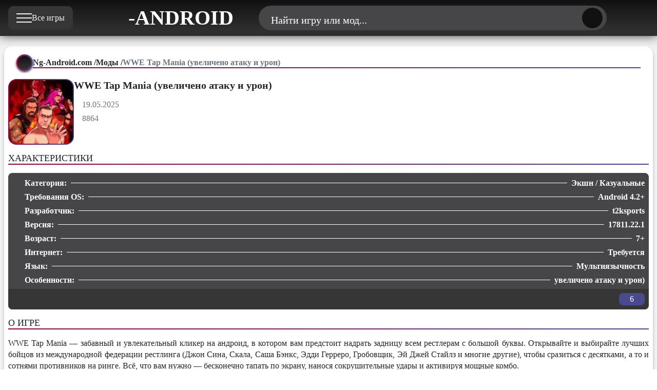

--- FILE ---
content_type: text/html; charset=utf-8
request_url: https://ng-android.com/mody/1427-wwe-tap-mania-vzlom-uvelicheno-ataku-i-uron.html
body_size: 11819
content:

<!DOCTYPE html>
<html lang="ru-ru" dir="ltr" vocab="https://schema.org/">
    <head>
        <meta http-equiv="X-UA-Compatible" content="IE=edge">
		<meta name="viewport" content="width=device-width, initial-scale=1, maximum-scale=5">
		<link rel="icon" type="image/png" href="https://ng-android.com/templates/ng-mobile/images/favicon/xfavicon-96x96.png.pagespeed.ic.lin2-b-rvO.webp" sizes="96x96">
		<link rel="icon" type="image/svg+xml" href="https://ng-android.com/templates/ng-mobile/images/favicon/favicon.svg">
		<link rel="shortcut icon" href="https://ng-android.com/templates/ng-mobile/images/favicon/favicon.ico">
		<link rel="apple-touch-icon" sizes="180x180" href="https://ng-android.com/templates/ng-mobile/images/favicon/xapple-touch-icon.png.pagespeed.ic.gQrFxwmqbX.webp">
		<link rel="manifest" href="https://ng-android.com/templates/ng-mobile/images/favicon/site.webmanifest">
        		
		<link rel="stylesheet" href="/A.templates,,_ng-mobile,,_css,,_style.min.css+media,,_plg_content_extravote,,_extravote.css,,qadbbe0+media,,_plg_content_vote,,_css,,_rating.min.css,,qadbbe0,Mcc.Qp0ZfMRRtJ.css.pagespeed.cf.qNBWW2CLES.css"/>
        <meta charset="utf-8">
	<meta name="description" content="WWE Tap Mania – забавный и веселый кликер на андроид, в которому вам предстоит надрать зад всем рестлерам с большой буквы.">
	<meta name="generator" content="Joomla! - Open Source Content Management">
	<title>WWE Tap Mania (увеличено атаку и урон)</title>
	<link href="https://ng-android.com/mody/1427-wwe-tap-mania-vzlom-uvelicheno-ataku-i-uron.html" rel="canonical">
	<link href="https://ng-android.com/poisk.opensearch" rel="search" title="OpenSearch Новости и Игры для Андроид" type="application/opensearchdescription+xml">

	
<script>function JVXVote(id,i,total,total_count,xid,show_counter,show_rating,rating_mode){var currentURL=window.location;var live_site=currentURL.protocol+'//'+currentURL.host+ev_basefolder;var info=document.getElementById('extravote_'+id+'_'+xid);var text=info.innerHTML;if(info.parentNode.className.indexOf('voted')==-1){info.innerHTML='<img src="'+live_site+'/media/plg_content_extravote/images/loading.gif" align="absmiddle" /> '+'<small>'+extravote_text[1]+'</small>';var ajax=new XMLHttpRequest();ajax.onreadystatechange=function(){var response;if(ajax.readyState==4){setTimeout(function(){response=ajax.responseText;if(response=='thanks')info.innerHTML='<small>'+extravote_text[2]+'</small>';if(response=='login')info.innerHTML='<small>'+extravote_text[3]+'</small>';if(response=='voted')info.innerHTML='<small>'+extravote_text[4]+'</small>';},500);setTimeout(function(){if(response=='thanks'){text='';var newtotal=total_count+1;var newrating=((total+i)/(newtotal)).toFixed(2);if(show_rating!=0){if(rating_mode==1){text+=extravote_text[7].replace('%s',newrating);}else{text+=extravote_text[7].replace('%s',Math.round(newrating*20)+'%');}}if(show_counter!=0){if(newtotal!=1)text+=extravote_text[5].replace('%s',newtotal);else
text+=extravote_text[6].replace('%s',newtotal);}document.getElementById('rating_'+id+'_'+xid).style.width=parseInt(newrating*20)+'%';}info.innerHTML=text;},2000);}}
ajax.open("GET",live_site+"/index.php?option=com_ajax&format=raw&plugin=extravote&group=content&&user_rating="+i+"&cid="+id+"&xid="+xid,true);ajax.send(null);info.parentNode.className=info.parentNode.className+' voted';}}</script>
	<script type="application/json" class="joomla-script-options new">{"joomla.jtext":{"Найти игру или мод...":"Найти игру или мод..."},"finder-search":{"url":"\/component\/finder\/?task=suggestions.suggest&amp;format=json&amp;tmpl=component"}}</script>
	<script src="/media/com_finder/js/finder.min.js?755761" type="module"></script>
	<script>var ev_basefolder='';var extravote_text=Array('Ваш браузер не поддерживает AJAX!','Секундочку...','Спасибо за Ваш Голос!','Для оценки этого материала, Вам необходимо войти в систему.','Извините, Вы уже оценивали этот материал.','%s','%s',' Рейтинг %s ');</script>
	<script type="application/ld+json">{"@context":"https://schema.org","@type":"BreadcrumbList","@id":"https://ng-android.com/mody/1427-wwe-tap-mania-vzlom-uvelicheno-ataku-i-uron.html#breadcrumb_json","itemListElement":[{"@type":"ListItem","position":1,"item":{"@id":"https://ng-android.com/","name":"Ng-Android.com"}},{"@type":"ListItem","position":2,"item":{"@id":"https://ng-android.com/mody.html","name":"Моды"}},{"@type":"ListItem","position":3,"item":{"name":"WWE Tap Mania (увеличено атаку и урон)"}}]}</script>
	<meta property="og:type" content="article"/>
	<meta property="og:title" content="WWE Tap Mania (увеличено атаку и урон)"/>
	<meta property="og:description" content="WWE Tap Mania — забавный и увлекательный кликер на андроид, в котором вам предстоит надрать задницу всем рестлерам с большой буквы. Открывайте и выбирайте лучших бойцов из международной федерации рестлинга (Джон Сина, Скала, Саша Бэнкс, Эдди Герреро, Гробовщик, Эй Джей Стайлз…"/>
	<meta property="og:image" content="https://ng-android.com/images/mods/wwe_tap_mania/wwe_tap_mania.jpg"/>
	<meta property="og:image:width" content="128"/>
	<meta property="og:image:height" content="128"/>
	<meta property="og:url" content="https://ng-android.com/mody/1427-wwe-tap-mania-vzlom-uvelicheno-ataku-i-uron.html"/>
	<meta property="og:site_name" content="NG-Android.com | Новые Моды и Игры на Андроид"/>
	<meta name="twitter:card" content="summary_large_image"/>
	<meta name="twitter:title" content="WWE Tap Mania (увеличено атаку и урон)"/>
	<meta name="twitter:description" content="WWE Tap Mania — забавный и увлекательный кликер на андроид, в котором вам предстоит надрать задницу всем рестлерам с большой буквы. Открывайте и выбирайте лучших бойцов из международной федерации рестлинга (Джон Сина, Скала, Саша Бэнкс, Эдди Герреро, Гробовщик, Эй Джей Стайлз…"/>
	<meta name="twitter:image" content="https://ng-android.com/images/mods/wwe_tap_mania/wwe_tap_mania.jpg"/>
	<meta name="twitter:url" content="https://ng-android.com/mody/1427-wwe-tap-mania-vzlom-uvelicheno-ataku-i-uron.html"/>

		<link rel="preconnect" href="https://ng-android.com" fetchpriority="high">
		<link rel="preconnect" href="https://mc.yandex.ru">
		<link rel="preload" href="https://ng-android.com/templates/ng-mobile/fonts/AlumniSans-Bold.woff2" as="font" type="font/woff2" crossorigin="anonymous">
		<link rel="preload" href="https://ng-android.com/templates/ng-mobile/fonts/AlumniSans-Medium.woff2" as="font" type="font/woff2" crossorigin="anonymous">
		<link rel="preload" href="https://ng-android.com/templates/ng-mobile/fonts/AlumniSans-Regular.woff2" as="font" type="font/woff2" crossorigin="anonymous">
		<link rel="preload" href="https://ng-android.com/templates/ng-mobile/fonts/AlumniSans-SemiBold.woff2" as="font" type="font/woff2" crossorigin="anonymous">

    </head>
<body>
<div class="wrapper">
		<header class="header">
			<div class="header__container">
				<div class="header__blocks">
					<div class="ng-menu">
																<div class="ng-menu__menu menu">
							<div class="ng-menu__button icon-menu">
								<button type="button" aria-label="Меню" class="menu__icon menu-icon"><span></span></button>
								<span class="text-ng-menu">Все игры</span>
							</div>
							<nav class="menu__body">
								<ul class="menu__list">
								    <li class="menu__item"><a href="https://ng-android.com/" class="menu__link">
											<svg class="menu__img" width="34" height="34">
												<use xlink:href="https://ng-android.com/templates/ng-mobile/images/icons/home.svg#icon-home"></use>
											</svg><span>Главная</span></a></li>
									<li class="menu__item"><a href="https://ng-android.com/igry-dlya-android.html" class="menu__link">
											<svg class="menu__img" width="34" height="34">
												<use xlink:href="https://ng-android.com/templates/ng-mobile/images/icons/new-game.svg#icon-new"></use>
											</svg><span>Новые Игры</span></a></li>
									<!-- <li class="menu__item"><a href="https://ng-android.com/anonsy.html" class="menu__link"><svg class="menu__img" width="34" height="34">
												<use xlink:href="https://ng-android.com/templates/ng-mobile/images/icons/release.svg#icon-release"></use>
											</svg><span>Анонсы</span></a></li> -->
									<li class="menu__item"><a href="https://ng-android.com/mody.html" class="menu__link"><svg class="menu__img" width="34" height="34">
												<use xlink:href="https://ng-android.com/templates/ng-mobile/images/icons/modification.svg#icon-modification"></use>
											</svg><span>Моды</span></a></li>
									<li class="menu__item"><a href="https://ng-android.com/top-100-android-igr.html" class="menu__link"><svg class="menu__img" width="34" height="34">
												<use xlink:href="https://ng-android.com/templates/ng-mobile/images/icons/popular.svg#icon-popular"></use>
											</svg><span>Топ 100</span></a></li>
									<li class="menu__item"><a href="https://ng-android.com/faq.html" class="menu__link"><svg class="menu__img" width="34" height="34">
												<use xlink:href="https://ng-android.com/templates/ng-mobile/images/icons/faq.svg#icon-faq"></use>
											</svg><span>FAQ</span></a></li>
								</ul>
							</nav>
						</div>
					</div>
					<div class="logo">
																<a class="logo__link-logo" href="/" aria-label="Главная страница">
							<svg class="logo__svg-logo" width="60" height="60">
								<use xlink:href="https://ng-android.com/templates/ng-mobile/images/ng-icon.svg#icon-nga"></use>
							</svg>
							<span class="logo__text">-ANDROID</span>
						</a>
					</div>
					<div class="search">
						<div class="control">
							<div class="search__control-button">
								<div class="search__form-button">
									<div class="search__text"><span class="search__text-span">Найти игру или мод...</span></div>
									<div class="control__btn"></div>
									<button class="search__search-btn" type="submit" title="Найти">
										<svg width="24" height="24" class="search__con-search">
											<use xlink:href="https://ng-android.com/templates/ng-mobile/images/icons/top-search.svg#icon-search">
											</use>
										</svg>
									</button>
								</div>
							</div>
						</div>
						</i>
						<div class='search-input'>
							<button class="icon-close icon-search-close">
								<svg title="Закрить поиск по сайту" width="24" height="24" class="search__con-search">
									<use xlink:href="https://ng-android.com/templates/ng-mobile/images/icons/top-close.svg#icon-close">
									</use>
								</svg>
							</button>
							<div class="search__block-search">
							
<form class="search__search-con" action="/poisk.html" method="get" role="search">

	<span uk-search-icon></span> <input type="text" name="q" class="search__search-searchword" value="" placeholder="Найти игру или мод..."><button class="search__search-btn" type="submit" title="Найти"><svg width="24" height="24" class="search__con-search"><use xlink:href="https://ng-android.com/templates/ng-mobile/images/icons/top-search.svg#icon-search"></use></svg></button>
			</form>

							</div>
						</div>
					</div>
					<div class="telegram">
						<div class="telegram__button">
							<a class="telegram__link-telegram" href="https://t.me/ng_android" target="_blank" rel="noopener nofollow" aria-label="Телеграм канал">
								<svg class="telegram__svg-telegram" width="34" height="34" alt="Телеграм">
									<use xlink:href="https://ng-android.com/templates/ng-mobile/images/icons/telegram.svg#icon-telegram"></use>
								</svg>
							</a>
						</div>
					</div>
				</div>
			</div>
		</header>
			
				<main class="page">
<div class="fullstory">
<div class="fullstory__container">
<div class="fullstory__block">
<article class="fullstory__content" itemscope itemtype="https://schema.org/MobileApplication">
<meta itemprop="inLanguage" content="ru-RU">
<section class="breadcrumbs">
<div class="breadcrumbs__container">
<nav class="breadcrumbs__navigation">
<i class="breadcrumbs__icon"><svg class="breadcrumbs__svg" width="24" height="24"><use xlink:href="https://ng-android.com/templates/ng-mobile/images/icons/breadcrumbs.svg#icon-breadcrumbs"></use></svg></i>
    <ul class="breadcrumbs__list" itemscope itemtype="https://schema.org/BreadcrumbList" itemid="https://ng-android.com/mody/1427-wwe-tap-mania-vzlom-uvelicheno-ataku-i-uron.html#breadcrumb_html">
        <li class="breadcrumbs__item" itemprop="itemListElement" itemscope itemtype="https://schema.org/ListItem"><meta itemprop="position" content="1"><a href="/" class="breadcrumbs__link" itemprop="item"><span itemprop="name">Ng-Android.com</span></a><span class="divider"> / </span></li><li class="breadcrumbs__item" itemprop="itemListElement" itemscope itemtype="https://schema.org/ListItem"><meta itemprop="position" content="2"><a href="/mody.html" class="breadcrumbs__link" itemprop="item"><span itemprop="name">Моды</span></a><span class="divider"> / </span></li><li class="breadcrumbs__item active" itemprop="itemListElement" itemscope itemtype="https://schema.org/ListItem"><meta itemprop="position" content="3"><span class="breadcrumbs__link"><span itemprop="name">WWE Tap Mania (увеличено атаку и урон)</span></span></li>    </ul>
    </nav>
</div>
</section><div class="introstory">
<div class="introstory__image">
<figure class="introstory__img">
<img fetchpriority="high" itemprop="image" src="https://ng-android.com/images/mods/wwe_tap_mania/128x128xwwe_tap_mania.jpg.pagespeed.ic.JizPahQxUg.webp" alt="WWE Tap Mania (увеличено атаку и урон)" class="introstory__img-story ibg" width="128" height="128"></figure>
</div>
<div class="introstory__title">
		
	<h1 class="introstory__title-h1" itemprop="headline">
WWE Tap Mania (увеличено атаку и урон)</h1>
<meta itemprop="name" content="WWE Tap Mania (увеличено атаку и урон)">
<div class="first-info">
<div class="first-info__block">
<div class="first-info__time">
<svg class="first-info__svg-time" width="24" height="24"><use xlink:href="https://ng-android.com/templates/ng-mobile/images/icons/date.svg#icon-date"></use></svg>
<time class="first-info__art-time" itemprop="datePublished" datetime="19.05.2025">
19.05.2025</time>
</div>
<div class="first-info__view">
<svg class="first-info__svg-view" width="24" height="24"><use xlink:href="https://ng-android.com/templates/ng-mobile/images/icons/views.svg#icon-views"></use></svg>
<span class="first-info__art-view">
8864</span>
</div>
</div>
</div>
</div>
</div>
<h2 class="fullstory__heading">ХАРАКТЕРИСТИКИ</h2>
<div class="second-info">
<div class="second-info__block">
<div class="second-info__item">
<div class="second-info__cols-left">
<svg class="second-info__svg" width="24" height="24"><use xlink:href="https://ng-android.com/templates/ng-mobile/images/icons/catalog.svg#icon-catalog"></use></svg>
<span class="second-info__attribute">Категория:</span>
</div>
<div class="second-info__cols-right">
	            <div class="second-info__genre-link"><span class="second-info__data" itemprop="applicationCategory">Экшн / Казуальные</span></div><meta itemprop="applicationCategory" content="Экшн / Казуальные">
</div>
</div>
<div class="second-info__item">
<div class="second-info__cols-left">
<svg class="second-info__svg" width="24" height="24"><use xlink:href="https://ng-android.com/templates/ng-mobile/images/icons/android.svg#icon-android"></use></svg>
<span class="second-info__attribute">Требования OS:</span>
</div>
<div class="second-info__cols-right">
            <span class="second-info__data" itemprop="operatingSystem" content="Android">Android 4.2+</span></div>
</div>
<div class="second-info__item">
<div class="second-info__cols-left">
<svg class="second-info__svg" width="24" height="24"><use xlink:href="https://ng-android.com/templates/ng-mobile/images/icons/developer.svg#icon-developer"></use></svg>
<span class="second-info__attribute">Разработчик:</span>
</div>
<div class="second-info__cols-right" itemprop="publisher" itemscope itemtype="https://schema.org/Organization">
            <span class="second-info__data" itemprop="name">t2ksports</span></div>
</div>
<div class="second-info__item">
<div class="second-info__cols-left">
<svg class="second-info__svg" width="24" height="24"><use xlink:href="https://ng-android.com/templates/ng-mobile/images/icons/version.svg#icon-version"></use></svg>
<span class="second-info__attribute">Версия:</span>
</div>
<div class="second-info__cols-right">
            <span class="second-info__data" itemprop="softwareVersion">17811.22.1</span></div>
</div>
<div class="second-info__item">
<div class="second-info__cols-left">
<svg class="second-info__svg" width="24" height="24"><use xlink:href="https://ng-android.com/templates/ng-mobile/images/icons/smile.svg#icon-smile"></use></svg>
<span class="second-info__attribute">Возраст:</span>
</div>
<div class="second-info__cols-right">
            <span class="second-info__data">7+</span></div>
</div>
<div class="second-info__item">
<div class="second-info__cols-left">
<svg class="second-info__svg" width="24" height="24"><use xlink:href="https://ng-android.com/templates/ng-mobile/images/icons/internet.svg#icon-internet"></use></svg>
<span class="second-info__attribute">Интернет:</span>
</div>
<div class="second-info__cols-right">
            <span class="second-info__data">Требуется</span></div>
</div>
<div class="second-info__item">
<div class="second-info__cols-left">
<svg class="second-info__svg" width="24" height="24"><use xlink:href="https://ng-android.com/templates/ng-mobile/images/icons/language.svg#icon-language"></use></svg>
<span class="second-info__attribute">Язык:</span>
</div>
<div class="second-info__cols-right">
            <span class="second-info__data">Мультиязычность</span></div>
</div>
<div class="second-info__item">
<div class="second-info__cols-left">
<svg class="second-info__svg" width="24" height="24"><use xlink:href="https://ng-android.com/templates/ng-mobile/images/icons/modification.svg#icon-modification"></use></svg>
<span class="second-info__attribute">Особенности:</span>
</div>
<div class="second-info__cols-right">
            <span class="second-info__data">увеличено атаку и урон)</span></div>
</div>
<meta itemprop="offers" itemscope itemtype="https://schema.org/Offer">
<meta itemprop="price" content="0">
<meta itemprop="priceCurrency" content="USD">
<div class="second-info__raiting">
<div class="size-2 rating">
  <div class="extravote-stars"><span id="rating_1427_0" class="current-rating" style="width:100%;"></span>
      <span class="extravote-star"><a href="javascript:void(null)" onclick="javascript:JVXVote(1427,1,30,6,'0',1,0,1);" title="1 из 5" class="ev-10-stars">1</a></span>
      <span class="extravote-star"><a href="javascript:void(null)" onclick="javascript:JVXVote(1427,2,30,6,'0',1,0,1);" title="2 из 5" class="ev-20-stars">1</a></span>
      <span class="extravote-star"><a href="javascript:void(null)" onclick="javascript:JVXVote(1427,3,30,6,'0',1,0,1);" title="3 из 5" class="ev-30-stars">1</a></span>
      <span class="extravote-star"><a href="javascript:void(null)" onclick="javascript:JVXVote(1427,4,30,6,'0',1,0,1);" title="4 из 5" class="ev-40-stars">1</a></span>
      <span class="extravote-star"><a href="javascript:void(null)" onclick="javascript:JVXVote(1427,5,30,6,'0',1,0,1);" title="5 из 5" class="ev-50-stars">1</a></span>
  </div>
  <div class="rating__count" id="extravote_1427_0">6</div>
</div><div class="visually-hidden" itemscope="itemscope" itemtype="http://schema.org/SoftwareApplication"><meta itemprop="name" content="WWE Tap Mania (увеличено атаку и урон)"/><div class="visually-hidden" itemprop="aggregateRating" itemscope itemtype="http://schema.org/AggregateRating"><meta itemprop="ratingCount" content="6"/><meta itemprop="ratingValue" content="5"/><meta itemprop="bestRating" content="5"/><meta itemprop="worstRating" content="1"/></div></div>
<div class="content_rating" role="img" aria-label="Рейтинг:&#160;5&#160;/&#160;5">
            <div class="visually-hidden">
            <p itemprop="aggregateRating" itemscope itemtype="https://schema.org/AggregateRating">
                Рейтинг:&#160;<span itemprop="ratingValue">5</span>&#160;/&#160;<span itemprop="bestRating">5</span>                <meta itemprop="ratingCount" content="6">
                <meta itemprop="worstRating" content="1">
            </p>
        </div>
                    Оценок: 6                <ul>
        <li class="vote-star"><svg aria-hidden="true" xmlns="http://www.w3.org/2000/svg" viewBox="0 0 576 512"><!-- Font Awesome Free 5.15.1 by @fontawesome - https://fontawesome.com License - https://fontawesome.com/license/free (Icons: CC BY 4.0, Fonts: SIL OFL 1.1, Code: MIT License) --><path d="M259.3 17.8L194 150.2 47.9 171.5c-26.2 3.8-36.7 36.1-17.7 54.6l105.7 103-25 145.5c-4.5 26.3 23.2 46 46.4 33.7L288 439.6l130.7 68.7c23.2 12.2 50.9-7.4 46.4-33.7l-25-145.5 105.7-103c19-18.5 8.5-50.8-17.7-54.6L382 150.2 316.7 17.8c-11.7-23.6-45.6-23.9-57.4 0z"/></svg>
</li><li class="vote-star"><svg aria-hidden="true" xmlns="http://www.w3.org/2000/svg" viewBox="0 0 576 512"><!-- Font Awesome Free 5.15.1 by @fontawesome - https://fontawesome.com License - https://fontawesome.com/license/free (Icons: CC BY 4.0, Fonts: SIL OFL 1.1, Code: MIT License) --><path d="M259.3 17.8L194 150.2 47.9 171.5c-26.2 3.8-36.7 36.1-17.7 54.6l105.7 103-25 145.5c-4.5 26.3 23.2 46 46.4 33.7L288 439.6l130.7 68.7c23.2 12.2 50.9-7.4 46.4-33.7l-25-145.5 105.7-103c19-18.5 8.5-50.8-17.7-54.6L382 150.2 316.7 17.8c-11.7-23.6-45.6-23.9-57.4 0z"/></svg>
</li><li class="vote-star"><svg aria-hidden="true" xmlns="http://www.w3.org/2000/svg" viewBox="0 0 576 512"><!-- Font Awesome Free 5.15.1 by @fontawesome - https://fontawesome.com License - https://fontawesome.com/license/free (Icons: CC BY 4.0, Fonts: SIL OFL 1.1, Code: MIT License) --><path d="M259.3 17.8L194 150.2 47.9 171.5c-26.2 3.8-36.7 36.1-17.7 54.6l105.7 103-25 145.5c-4.5 26.3 23.2 46 46.4 33.7L288 439.6l130.7 68.7c23.2 12.2 50.9-7.4 46.4-33.7l-25-145.5 105.7-103c19-18.5 8.5-50.8-17.7-54.6L382 150.2 316.7 17.8c-11.7-23.6-45.6-23.9-57.4 0z"/></svg>
</li><li class="vote-star"><svg aria-hidden="true" xmlns="http://www.w3.org/2000/svg" viewBox="0 0 576 512"><!-- Font Awesome Free 5.15.1 by @fontawesome - https://fontawesome.com License - https://fontawesome.com/license/free (Icons: CC BY 4.0, Fonts: SIL OFL 1.1, Code: MIT License) --><path d="M259.3 17.8L194 150.2 47.9 171.5c-26.2 3.8-36.7 36.1-17.7 54.6l105.7 103-25 145.5c-4.5 26.3 23.2 46 46.4 33.7L288 439.6l130.7 68.7c23.2 12.2 50.9-7.4 46.4-33.7l-25-145.5 105.7-103c19-18.5 8.5-50.8-17.7-54.6L382 150.2 316.7 17.8c-11.7-23.6-45.6-23.9-57.4 0z"/></svg>
</li><li class="vote-star"><svg aria-hidden="true" xmlns="http://www.w3.org/2000/svg" viewBox="0 0 576 512"><!-- Font Awesome Free 5.15.1 by @fontawesome - https://fontawesome.com License - https://fontawesome.com/license/free (Icons: CC BY 4.0, Fonts: SIL OFL 1.1, Code: MIT License) --><path d="M259.3 17.8L194 150.2 47.9 171.5c-26.2 3.8-36.7 36.1-17.7 54.6l105.7 103-25 145.5c-4.5 26.3 23.2 46 46.4 33.7L288 439.6l130.7 68.7c23.2 12.2 50.9-7.4 46.4-33.7l-25-145.5 105.7-103c19-18.5 8.5-50.8-17.7-54.6L382 150.2 316.7 17.8c-11.7-23.6-45.6-23.9-57.4 0z"/></svg>
</li>    </ul>
</div>
<form method="post" action="https://ng-android.com/mody/1427-wwe-tap-mania-vzlom-uvelicheno-ataku-i-uron.html" class="form-inline mb-2">
    <span class="content_vote">
        <label class="visually-hidden" for="content_vote_1427">Пожалуйста, оцените</label>
        <select id="content_vote_1427" name="user_rating" class="form-select form-select-sm w-auto">
	<option value="1">Оценка 1</option>
	<option value="2">Оценка 2</option>
	<option value="3">Оценка 3</option>
	<option value="4">Оценка 4</option>
	<option value="5" selected="selected">Оценка 5</option>
</select>
        <input class="btn btn-sm btn-primary align-baseline" type="submit" name="submit_vote" value="Оценить">
        <input type="hidden" name="task" value="article.vote">
        <input type="hidden" name="hitcount" value="0">
        <input type="hidden" name="url" value="https://ng-android.com/mody/1427-wwe-tap-mania-vzlom-uvelicheno-ataku-i-uron.html">
        <input type="hidden" name="88a2aa7029f9940fee6a602d82735a7e" value="1">    </span>
</form></div>
</div>
</div>
						<h2 class="fullstory__heading">О ИГРЕ</h2>
<div class="fullstory__story" itemprop="description">
<div class="story">
<div class="story__paragraphs">

<p>WWE Tap Mania — забавный и увлекательный кликер на андроид, в котором вам предстоит надрать задницу всем рестлерам с большой буквы. Открывайте и выбирайте лучших бойцов из международной федерации рестлинга (Джон Сина, Скала, Саша Бэнкс, Эдди Герреро, Гробовщик, Эй Джей Стайлз и многие другие), чтобы сразиться с десятками, а то и сотнями противников на ринге. Всё, что вам нужно — бесконечно тапать по экрану, нанося сокрушительные удары и активируя мощные комбо.</p>
<h2>Прокачивайте карточки бойцов для максимального эффекта</h2>
<p>Соберите коллекцию карт с самыми сильными бойцами и улучшайте их боевые способности до предела. Разблокируйте уникальные навыки и увеличьте урон, чтобы приблизиться к титулу абсолютного чемпиона.</p>
<h2>Сражения, ивенты и дружеское соперничество</h2>
<p>Вас ждут эпические поединки, ежедневные события и дополнительные бонусы. Соревнуйтесь с друзьями и докажите, что ваш боец — самый сильный в этом захватывающем кликере под названием «WWE Tap Mania».</p>
</div>
</div>
</div>
<h2 class="fullstory__heading">ОСОБЕННОСТИ ИГРЫ/МОДА</h2><div class="fullstory__mod-info"><div class="mod-info"><ul class="mod-info__list"><li>Гораздо увеличено атаку ваших бойцов и добавлено урон, который вы будете наносить</li></ul></div></div><h2 class="fullstory__heading">ССЫЛКИ НА ЗАГРУЗКУ / DOWNLOAD</h2>
<div class="fullstory__download-block">
<div class="download-h2">
<div class="download-h2__block">
<h2 class="download-h2__title">Скачать WWE Tap Mania (увеличено атаку и урон) на андроид</h2><svg class="download-h2__img" width="24" height="24"><use xlink:href="https://ng-android.com/templates/ng-mobile/images/icons/shield.svg#icon-shield"></use></svg>
</div>
</div>
<div class="download-block">
            <a class="download-block__dw-btn" href="https://ng-android.com/download.php?apk&id=1427&file=wwe-tap-mania-mod-17811.22.1.apk">
        <div class="download-block__btn-block">                                            
            <div class="download-btn__image">
                <svg class="download-block__svg-dw-btn" width="24" height="24">
                    <use xlink:href="https://ng-android.com/templates/ng-mobile/images/icons/download-dw.svg#icon-download"></use>
                </svg>
            </div>
            <div class="download-block__info">
                <h2 class="download-block__dw-title">WWE Tap Mania Мод (бесконечные деньги)</h2>
                <div class="download-info">
                    <div class="download-info__item">
                        <svg class="download-info__version-svg" width="24" height="24">
                            <use xlink:href="https://ng-android.com/templates/ng-mobile/images/icons/dw-version.svg#icon-dw-version"></use>
                        </svg>
                        <span class="download-info__version-game">17811.22.1</span>
                    </div>
                    <div class="download-info__item">
                        <svg class="download-info__svg-os" width="24" height="24">
                            <use xlink:href="https://ng-android.com/templates/ng-mobile/images/icons/dw-android.svg#icon-dw-android"></use>
                        </svg>
                        <span class="download-info__version-os">Android 4.2+</span>
                    </div>
                    <div class="download-info__item">
                        <svg class="download-info__svg-format" width="24" height="24">
                            <use xlink:href="https://ng-android.com/templates/ng-mobile/images/icons/format.svg#icon-format"></use>
                        </svg>
                        <span class="download-info__format-file">apk</span>
                    </div>
                </div>
            </div>
        </div>
    </a></div>
</div>
	
					 
<div class="fullstory__telegram">
<a class="telegram__link" href="https://t.me/ng_android" target="_blank" rel="noopener nofollow">
<svg class="telegram__svg" width="24" height="24"><use xlink:href="https://ng-android.com/templates/ng-mobile/images/icons/telegram.svg#icon-telegram"></use></svg>
<span class="telegram__follow">Новинки и обновления в Telegram @ng_android</span>
</a>
</div>
</article>
<section class="related-article">
<div class="related-header">
<div class="related-header__header">
<i class="related-header__icon"><svg class="related-header__svg" width="24" height="24"><use xlink:href="https://ng-android.com/templates/ng-mobile/images/icons/pre-registration.svg#icon-pre-registration"></use></svg></i>
<a class="related-header__link" href="/category.html"><h2 class="related-header__heading">ПОХОЖИЕ ИГРЫ</h2></a>
</div>
</div>
<div class="related">
<div class="related__block">
<div class="related__item">
<div class="related__item-block">
<div class="related-image">
<figure class="related-image__img">
<img data-src="https://ng-android.com/images/mods/car_eats_car_3d_race_survive/xcar_eats_car_3d_race_survive.webp.pagespeed.ic.EGTxcA8ijZ.webp" alt="Car Eats Car 3D - Race Survive (бесплатные покупки / открыто автомобили)" class="related-image__img-game ibg lazy" width="128" height="128"></figure>
</div>
<div class="related-info">
<div class="related-info__title">
<h3 class="related-info__title-h3">
<a class="related-info__link" href="/mody/3127-car-eats-car-3d-race-survive-vzlom-besplatnye-pokupki-otkryto-avtomobili-na-android.html">
<span class="related-info__title-span">Car Eats Car 3D - Race Survive (бесплатные покупки / открыто автомобили)</span>
</a>
</h3>
</div>
<div class="related-info__developer">
<svg class="related-info__svg-developer" width="24" height="24"><use xlink:href="https://ng-android.com/templates/ng-mobile/images/icons/developer.svg#icon-developer"></use></svg><span class="related-info__developer-game">SMOKOKO LTD</span></div>
<div class="related-info__version">
<svg class="related-info__svg-version" width="24" height="24"><use xlink:href="https://ng-android.com/templates/ng-mobile/images/icons/version.svg#icon-version"></use></svg>
<span class="related-info__version-game">
1.0.741</span>
</div>
<div class="related-info__os">
<svg class="related-info__svg-os" width="24" height="24"><use xlink:href="https://ng-android.com/templates/ng-mobile/images/icons/android.svg#icon-android"></use></svg>
<span class="related-info__version-os">
Android 5.0+</span>
</div>
</div>
        </div>
</div>
<div class="related__item">
<div class="related__item-block">
<div class="related-image">
<figure class="related-image__img">
<img data-src="https://ng-android.com/images/mods/vospitanie-silneishego-luchnika/1.webp" alt="Воспитание сильнейшего лучника (много монеток и кристаллов)" class="related-image__img-game ibg lazy" width="128" height="128">
</figure>
</div>
<div class="related-info">
<div class="related-info__title">
<h3 class="related-info__title-h3">
<a class="related-info__link" href="/mody/2724-vospitanie-silnejshego-luchnika-vzlom-mnogo-monetok-i-kristallov-na-android.html">
<span class="related-info__title-span">Воспитание сильнейшего лучника (много монеток и кристаллов)</span>
</a>
</h3>
</div>
<div class="related-info__developer">
<svg class="related-info__svg-developer" width="24" height="24"><use xlink:href="https://ng-android.com/templates/ng-mobile/images/icons/developer.svg#icon-developer"></use></svg><span class="related-info__developer-game">PixelStar Games</span></div>
<div class="related-info__version">
<svg class="related-info__svg-version" width="24" height="24"><use xlink:href="https://ng-android.com/templates/ng-mobile/images/icons/version.svg#icon-version"></use></svg>
<span class="related-info__version-game">
1.2.5</span>
</div>
<div class="related-info__os">
<svg class="related-info__svg-os" width="24" height="24"><use xlink:href="https://ng-android.com/templates/ng-mobile/images/icons/android.svg#icon-android"></use></svg>
<span class="related-info__version-os">
Android 4.4+</span>
</div>
</div>
        </div>
</div>
<div class="related__item">
<div class="related__item-block">
<div class="related-image">
<figure class="related-image__img">
<img data-src="https://ng-android.com/images/mods/Rake%20Monster%20Hunter/128x128x1.jpg.pagespeed.ic.sRYFkFyMfI.webp" alt="Rake Monster Hunter – взлом (бесконечные патроны) на андроид" alt="Rake Monster Hunter (бесконечные патроны)" class="related-image__img-game ibg lazy" width="128" height="128">
</figure>
</div>
<div class="related-info">
<div class="related-info__title">
<h3 class="related-info__title-h3">
<a class="related-info__link" href="/mody/2060-rake-monster-hunter-skachat-na-android-beskonechnye-patrony.html">
<span class="related-info__title-span">Rake Monster Hunter (бесконечные патроны)</span>
</a>
</h3>
</div>
<div class="related-info__developer">
<svg class="related-info__svg-developer" width="24" height="24"><use xlink:href="https://ng-android.com/templates/ng-mobile/images/icons/developer.svg#icon-developer"></use></svg><span class="related-info__developer-game">OneTonGames</span></div>
<div class="related-info__version">
<svg class="related-info__svg-version" width="24" height="24"><use xlink:href="https://ng-android.com/templates/ng-mobile/images/icons/version.svg#icon-version"></use></svg>
<span class="related-info__version-game">
1.4</span>
</div>
<div class="related-info__os">
<svg class="related-info__svg-os" width="24" height="24"><use xlink:href="https://ng-android.com/templates/ng-mobile/images/icons/android.svg#icon-android"></use></svg>
<span class="related-info__version-os">
Android 4.4+</span>
</div>
</div>
        </div>
</div>
<div class="related__item">
<div class="related__item-block">
<div class="related-image">
<figure class="related-image__img">
<img data-src="https://ng-android.com/images/mods/Mystery%20Lane/128x128x1.jpg.pagespeed.ic.DN8ISa8HQP.webp" border="0" style="vertical-align: text-top;" alt="Mystery Lane (бесконечные золотые монетки)" class="related-image__img-game ibg lazy" width="128" height="128">
</figure>
</div>
<div class="related-info">
<div class="related-info__title">
<h3 class="related-info__title-h3">
<a class="related-info__link" href="/mody/2044-mystery-lane-vzlom-beskonechnye-zolotye-monetki.html">
<span class="related-info__title-span">Mystery Lane (бесконечные золотые монетки)</span>
</a>
</h3>
</div>
<div class="related-info__developer">
</div>
<div class="related-info__version">
<svg class="related-info__svg-version" width="24" height="24"><use xlink:href="https://ng-android.com/templates/ng-mobile/images/icons/version.svg#icon-version"></use></svg>
<span class="related-info__version-game">
Ожидается</span>
</div>
<div class="related-info__os">
<svg class="related-info__svg-os" width="24" height="24"><use xlink:href="https://ng-android.com/templates/ng-mobile/images/icons/android.svg#icon-android"></use></svg>
<span class="related-info__version-os">
Android 4.4+</span>
</div>
</div>
        </div>
</div>
<div class="related__item">
<div class="related__item-block">
<div class="related-image">
<figure class="related-image__img">
<img data-src="https://ng-android.com/images/mods/Fashion%20Cup%20Dress%20up%20Duel/128x128x1.jpg.pagespeed.ic.D4cNN99GQr.webp" border="0" style="vertical-align: text-top;" alt="Fashion Cup – Dress up & Duel (бесконечные деньги)" class="related-image__img-game ibg lazy" width="128" height="128">
</figure>
</div>
<div class="related-info">
<div class="related-info__title">
<h3 class="related-info__title-h3">
<a class="related-info__link" href="/mody/1791-fashion-cup-dress-up-duel-beskonechnye-dengi.html">
<span class="related-info__title-span">Fashion Cup – Dress up & Duel (бесконечные деньги)</span>
</a>
</h3>
</div>
<div class="related-info__developer">
</div>
<div class="related-info__version">
<svg class="related-info__svg-version" width="24" height="24"><use xlink:href="https://ng-android.com/templates/ng-mobile/images/icons/version.svg#icon-version"></use></svg>
<span class="related-info__version-game">
Ожидается</span>
</div>
<div class="related-info__os">
<svg class="related-info__svg-os" width="24" height="24"><use xlink:href="https://ng-android.com/templates/ng-mobile/images/icons/android.svg#icon-android"></use></svg>
<span class="related-info__version-os">
Android 4.4+</span>
</div>
</div>
        </div>
</div>
<div class="related__item">
<div class="related__item-block">
<div class="related-image">
<figure class="related-image__img">
<img data-src="[data-uri]" border="0" style="vertical-align: text-top;" alt="Royal Blade (бесконечные деньги и алмазы)" class="related-image__img-game ibg lazy">
</figure>
</div>
<div class="related-info">
<div class="related-info__title">
<h3 class="related-info__title-h3">
<a class="related-info__link" href="/mody/1464-royal-blade-vzlom-beskonechnye-dengi-i-almazy.html">
<span class="related-info__title-span">Royal Blade (бесконечные деньги и алмазы)</span>
</a>
</h3>
</div>
<div class="related-info__developer">
</div>
<div class="related-info__version">
<svg class="related-info__svg-version" width="24" height="24"><use xlink:href="https://ng-android.com/templates/ng-mobile/images/icons/version.svg#icon-version"></use></svg>
<span class="related-info__version-game">
Ожидается</span>
</div>
<div class="related-info__os">
<svg class="related-info__svg-os" width="24" height="24"><use xlink:href="https://ng-android.com/templates/ng-mobile/images/icons/android.svg#icon-android"></use></svg>
<span class="related-info__version-os">
Android 4.4+</span>
</div>
</div>
        </div>
</div>
</div>
</div>
</section>
</div>
</div>
</div>
</main>
					<footer class="footer">
			<div class="footer__container">
				<div class="footer__blocks">
					<div class="footer__main main-footer">
						<div class="main-footer__menu">
							<nav class="footer__menu menu-footer">
								<ul class="menu-footer__list">
									<li class="menu-footer__item">
										<a href="/" class="menu-footer__link">О нас</a>
									</li>
									<li class="menu-footer__item">
										<a href="/" class="menu-footer__link">DMCA</a>
									</li>
									<li class="menu-footer__item">
										<a href="/" class="menu-footer__link">Правообладателям</a>
									</li>
									<li class="me/nu-footer__item">
										<a href="/" class="menu-footer__link">Отказ от ответственности</a>
									</li>
									<li class="menu-footer__item">
										<a href="/" class="menu-footer__link">Сотрудничество</a>
									</li>
									<li class="menu-footer__item">
										<a href="/" class="menu-footer__link">Обратная связь</a>
									</li>
								</ul>
							</nav>
						</div>
						<div class="main-footer__social">
							<div class="social">
								<a href="/" class="social__item">
								<svg class="telegram__svg-telegram" width="34" height="34" alt="Телеграм">
									<use xlink:href="https://ng-android.com/templates/ng-mobile/images/icons/telegram.svg#icon-telegram"></use>
								</svg>
								</a>
							</div>
						</div>
					</div>
					<div class="footer__bottom">
						<a href="https://ng-android.com/" class="footer__logo">
							NG-ANDROID.COM
						</a>
						<div class="footer__copy">© 2014-2026 Все права защищены.</div>
					</div>
				</div>
			</div>
											
				
		</footer>		
</div>
<script src="https://ng-android.com/templates/ng-mobile/js/libs.min.js.pagespeed.jm.r7xzr_ze4T.js" defer></script>
<script defer>(()=>{"use strict";let e=!0,t=(t=500)=>{if(e){const o=document.querySelectorAll("[data-lp]");setTimeout((()=>{o.forEach((e=>{e.style.paddingRight=""})),document.body.style.paddingRight="",document.documentElement.classList.remove("lock")}),t),e=!1,setTimeout((function(){e=!0}),t)}},o=(t=500)=>{if(e){const o=document.querySelectorAll("[data-lp]"),n=window.innerWidth-document.body.offsetWidth+"px";o.forEach((e=>{e.style.paddingRight=n})),document.body.style.paddingRight=n,document.documentElement.classList.add("lock"),e=!1,setTimeout((function(){e=!0}),t)}};let n=!1;setTimeout((()=>{if(n){let e=new Event("windowScroll");window.addEventListener("scroll",(function(t){document.dispatchEvent(e)}))}}),0);let c=document.querySelector(".control"),d=document.querySelector("body"),i=document.querySelector(".search__search-searchword"),s=document.querySelector(".icon-close");c.addEventListener("click",(function(e){d.classList.add("search-active"),i.focus()})),s.addEventListener("click",(function(e){d.classList.remove("search-active"),d.removeAttribute("class")})),window.FLS=!0,function(e){let t=new Image;t.onload=t.onerror=function(){e(2==t.height)},t.src="[data-uri]"}((function(e){let t=!0===e?"webp":"no-webp";document.documentElement.classList.add(t)})),document.querySelector(".icon-menu")&&document.addEventListener("click",(function(n){e&&n.target.closest(".icon-menu")&&(((e=500)=>{document.documentElement.classList.contains("lock")?t(e):o(e)})(),document.documentElement.classList.toggle("menu-open"))}))})();</script>
<script src="https://ng-android.com/templates/ng-mobile/js/lazyload.js.pagespeed.jm.VCUm9oH3nV.js" defer></script>
<!-- Google tag (gtag.js) -->
<script>document.addEventListener('DOMContentLoaded',function(){setTimeout(function(){var g=document.createElement('script');g.src='https://www.googletagmanager.com/gtag/js?id=G-LH8E27K59D';g.async=true;document.head.appendChild(g);window.dataLayer=window.dataLayer||[];function gtag(){dataLayer.push(arguments);}gtag('js',new Date());gtag('config','G-LH8E27K59D');},3000);setTimeout(function(){(function(m,e,t,r,i,k,a){m[i]=m[i]||function(){(m[i].a=m[i].a||[]).push(arguments)};m[i].l=1*new Date();for(var j=0;j<document.scripts.length;j++){if(document.scripts[j].src===r){return;}}k=e.createElement(t),a=e.getElementsByTagName(t)[0];k.async=1;k.src=r;a.parentNode.insertBefore(k,a);})(window,document,'script','https://mc.yandex.ru/metrika/tag.js','ym');ym(97194530,'init',{clickmap:true,accurateTrackBounce:true,trackLinks:true});},3500);});</script>
</body>
</html>


--- FILE ---
content_type: text/css
request_url: https://ng-android.com/A.templates,,_ng-mobile,,_css,,_style.min.css+media,,_plg_content_extravote,,_extravote.css,,qadbbe0+media,,_plg_content_vote,,_css,,_rating.min.css,,qadbbe0,Mcc.Qp0ZfMRRtJ.css.pagespeed.cf.qNBWW2CLES.css
body_size: 7214
content:
@font-face{font-family:AlumniSans;font-display:swap;src:url(templates/ng-mobile/fonts/AlumniSans-Black.woff2) format("woff2");font-weight:900;font-style:normal}@font-face{font-family:AlumniSans;font-display:swap;src:url(templates/ng-mobile/fonts/AlumniSans-Bold.woff2) format("woff2");font-weight:700;font-style:normal}@font-face{font-family:AlumniSans;font-display:swap;src:url(templates/ng-mobile/fonts/AlumniSans-ExtraBold.woff2) format("woff2");font-weight:800;font-style:normal}@font-face{font-family:AlumniSans;font-display:swap;src:url(templates/ng-mobile/fonts/AlumniSans-ExtraLight.woff2) format("woff2");font-weight:200;font-style:normal}@font-face{font-family:AlumniSans;font-display:swap;src:url(templates/ng-mobile/fonts/AlumniSans-Light.woff2) format("woff2");font-weight:300;font-style:normal}@font-face{font-family:AlumniSans;font-display:swap;src:url(templates/ng-mobile/fonts/AlumniSans-Regular.woff2) format("woff2");font-weight:400;font-style:normal}@font-face{font-family:AlumniSans;font-display:swap;src:url(templates/ng-mobile/fonts/AlumniSans-Thin.woff2) format("woff2");font-weight:100;font-style:normal}@font-face{font-family:AlumniSans;font-display:swap;src:url(templates/ng-mobile/fonts/AlumniSans-SemiBold.woff2) format("woff2");font-weight:600;font-style:normal}@font-face{font-family:AlumniSans;font-display:swap;src:url(templates/ng-mobile/fonts/AlumniSans-Medium.woff2) format("woff2");font-weight:500;font-style:normal}:root{--primary:#0a9396;--secondary:#94d2bd;--accent:#0090c1;--inverse:#ffff3f;--bg-primary:#242423;--bg-secondary:#7678ed;--bg-accent:#4cc9f0;--bg-inverse:#2d00f7;--text-primary:#fbfffe;--text-secondary:#080708;--text-accent:#e8eddf;--text-inverse:#e8eddf;--form-control-bg:#fff;--search-border:#522a28;--menu-color:#363637;--color-text-1:#f2f2f2;--color-background-header:#2e2e2e;--color-item-info:#6c757d;--color-main-text:#212529;--color-white:#fff;--color-genre:#58585b;--color-svg-info:#4a498f;--color-new:#7bbf3a;--color-update:#f25132;--color-date:#6c757d;--color-rating-count:#4a498f;--color-footer:#363637;--color-paging:#2e2e2e;--color-svg-modification:#f25132;--color-google-play:#64d0fb;--color-google-play-hover:#df484e}*{padding:0;margin:0;border:0;-webkit-tap-highlight-color:transparent}*,*::after,*::before{box-sizing:border-box}*::after,*::before{display:inline-block}body,html{height:100%;min-width:320px}body{color:#212529;line-height:1.2;font-family:AlumniSans;font-size:.875rem;-ms-text-size-adjust:100%;-moz-text-size-adjust:100%;-webkit-text-size-adjust:100%;-webkit-font-smoothing:antialiased;-moz-osx-font-smoothing:grayscale}button,input,textarea{font-family:AlumniSans;font-size:inherit;line-height:inherit;color:inherit;background-color:transparent}input,textarea{width:100%}label{display:inline-block}button,option,select{cursor:pointer}a{display:inline-block;color:inherit;text-decoration:none}ul li{list-style:none}img{vertical-align:top}h1,h2,h3,h4,h5,h6{font-weight:inherit;font-size:inherit}input{outline:0}input[type="search"]::-webkit-search-cancel-button,input[type="search"]::-webkit-search-decoration,input[type="search"]::-webkit-search-results-button,input[type="search"]::-webkit-search-results-decoration{-webkit-appearance:none}::-webkit-scrollbar{display:none}.lock body{overflow:hidden;touch-action:none;-ms-scroll-chaining:none;overscroll-behavior:none}.wrapper{min-height:100%;display:flex;flex-direction:column;overflow:hidden;background:#f2f2f2}@supports (overflow:clip){.wrapper{overflow:clip}}.wrapper>main{flex:1 1 auto}.wrapper>*{min-width:0}[class*="__container"]{max-width:82.25rem;margin:0 auto;padding:0 .5rem}.ng-menu__button{background:var(--menu-color);border-radius:.625rem;padding:.875rem 1rem;color:var(--color-text-1);font-size:1.25rem;font-weight:500;line-height:1;display:flex;justify-content:center;align-items:center;position:relative;gap:.5rem .5rem}.menu-open .ng-menu__button::after{display:none}.text-ng-menu{font-size:1rem}.menu__body{display:none;position:absolute;flex-direction:column;top:0;left:0;width:100%;height:100vh;overflow:hidden;border-radius:0;justify-content:space-between;overflow:auto;padding:3.125rem .9375rem 5.375rem 1.875rem;background-color:var(--menu-color);box-shadow:0 .5rem .875rem 0 rgba(17,17,17,.5);transition:all .3s ease 0s;z-index:2}.menu__body::before{content:"";position:absolute;width:100%;left:0;top:-100%;transition:all .3s ease 0s;z-index:2}.menu-open .menu__body{display:flex;top:0}.menu-open .menu__body::before{left:0}.menu__list{display:flex;flex-wrap:wrap;justify-content:center}.menu__list::before{content:"";width:100%;color:#f2f2f2;padding:1rem;border-bottom:1px solid #6c6c6e;margin-bottom:1rem}.menu__item{will-change:transform;transition:-webkit-transform .5s;transition:transform .5s;transition:transform .5s , -webkit-transform .5s}.menu__link{display:flex;flex-direction:column;align-items:center;justify-content:center;width:6.25rem;height:6.25rem;border-radius:1.5rem;overflow:hidden;padding:0 .5rem;text-align:center;margin:.5rem;background:rgba(255,255,255,.1);line-height:1.2;color:var(--color-white);font-weight:400}.menu__img{margin-right:0;max-width:2.125rem;margin-bottom:.5rem;color:var(--color-text-1)}.menu-icon{display:block;position:relative;width:1.625rem;height:1.125rem;z-index:5}.menu-icon span,.menu-icon::after,.menu-icon::before{content:"";transition:all .3s ease 0s;right:0;position:absolute;width:100%;height:.125rem;background-color:var(--color-text-1)}.menu-icon::before{top:0}.menu-icon::after{bottom:0}.menu-icon span{top:calc(50% - .0625rem)}.menu-open .menu-icon span{width:0}.menu-open .menu-icon::before{top:calc(50% - .0625rem);-webkit-transform:rotate(-45deg);transform:rotate(-45deg)}.menu-open .menu-icon::after{bottom:calc(50% - .0625rem);-webkit-transform:rotate(45deg);transform:rotate(45deg)}.ibg{width:100%;height:100%;-o-object-fit:cover;object-fit:cover}.ibg--top{-o-object-position:top;object-position:top}.ibg--bottom{-o-object-position:bottom;object-position:bottom}.ibg--left{-o-object-position:left;object-position:left}.ibg--right{-o-object-position:right;object-position:right}.ibg--contain{-o-object-fit:contain;object-fit:contain}.control{cursor:pointer}.control__btn{position:absolute;top:.25rem;width:2.5rem;height:2.5rem;right:.5rem;border-radius:3.125rem;display:flex;justify-content:center;align-items:center;outline:0;-webkit-transform-origin:50%;transform-origin:50%;transition:all .7s cubic-bezier(.4,0,.2,1)}.control .icon-search{position:absolute;top:.75rem;right:1rem;transition:opacity .3s ease-in-out}.icon-close{position:absolute;top:0;right:0;padding:1rem;cursor:pointer;display:none;transition:all .3s ease-in-out;z-index:8}.icon-close:hover{-webkit-transform:rotate(0);transform:rotate(0)}.search-input{width:100%;left:0;position:absolute;padding:5rem 1rem;pointer-events:none;display:none;-webkit-transform:translate(40px,0);transform:translate(40px,0);transition:all .3s ease-in-out;z-index:7}.search-active{overflow:hidden}.search-active .control{cursor:default}.search-active .control__btn{background:linear-gradient(0deg,#2e2e2e 20%,#111 100%) padding-box;z-index:6;-webkit-transform:scale(100);transform:scale(100)}.search-active .icon-search{display:none}.search-active .icon-close{display:block;-webkit-transform:rotate(-90deg);transform:rotate(-90deg)}.search-active .search-input{display:block;-webkit-transform:none;transform:none;pointer-events:all}.search__control-button{position:relative}.search__form-button{display:flex;border-radius:2.5rem;height:3rem;background:#464648;border:0;padding:1rem;padding-right:3rem;color:var(--color-white);padding-left:3.875rem;font-size:1rem}.header{width:100%;position:sticky;top:0;background:var(--color-background-header);background:linear-gradient(0deg,#2e2e2e 20%,#111 100%);box-shadow:0 -1px 20px 0 #2e2e2e;z-index:999}.header__container{display:flex;height:4.375rem}.header__blocks{display:flex;flex:1 1 auto;justify-content:space-between;align-items:center;padding-right:.5rem;padding-left:.5rem}.logo__link-logo{display:flex;justify-content:center;align-items:center;gap:0;padding:0;margin-left:1rem;margin-right:-3rem;border-radius:50%;background:#2e2e2e;position:relative;z-index:1}.logo__link-logo::after{position:absolute;width:1px;height:32px;display:inline-block;background:#707070;content:"";margin:8px 0;margin-left:60px}.logo__svg-logo{width:3.75rem;height:3.75rem}.logo__text{display:none;color:var(--color-white);font-weight:700}.telegram__button{display:flex;align-items:center;margin-left:1rem}.search{flex:1;max-width:42.375rem;width:100%}.search__block-search{position:relative}.search__search-con{display:flex}.search__search-searchword{border-radius:2.5rem;height:3rem;background:var(--color-white);border:0;padding:1rem;padding-right:3rem;color:#464648;padding-left:3.125rem;-webkit-appearance:searchfield;appearance:searchfield}.search__search-btn{position:absolute;right:.5rem;background:#111;border-radius:3.125rem;width:2.5rem;height:2.5rem;display:flex;flex:0 0 3rem;top:.25rem;align-items:center;justify-content:center}.search__con-search{color:var(--color-text-1)}.populargames__header{display:flex;gap:1rem;padding-bottom:0;padding-top:1.5rem;padding-right:.5rem;padding-left:.5rem}.populargames__icon{display:flex;flex:0 0 3rem;justify-content:center;align-items:center;min-width:2rem;max-width:2rem;min-height:2rem;max-height:2rem;border-radius:50%;background:#2e2e2e;background:linear-gradient(0deg,#2e2e2e 20%,#111 100%);box-shadow:0 .125rem .25rem 0 #111;background:linear-gradient(0deg,#2e2e2e 20%,#111 100%) padding-box , linear-gradient(to right,#930039 0,#4b488e 100%) border-box;border:.1875rem solid transparent}.populargames__svg-popular{width:1.125rem;height:1.125rem;color:var(--color-white)}.populargames__link{display:flex;flex-wrap:wrap;justify-content:center;align-items:center;width:100%;color:var(--color-main-text);font-size:1.25rem;line-height:1.3;font-weight:700;text-transform:uppercase;letter-spacing:.0625rem}.populargames__title{width:100%}.populargames__title::after{content:"";display:flex;border-bottom:.125rem solid;-o-border-image:linear-gradient(90deg,#930039 0,#4b488e 100%) 47% 0;border-image:linear-gradient(90deg,#930039 0,#4b488e 100%) 47% 0;width:100%;margin-bottom:1.25rem}.popular__block{display:flex;overflow-x:scroll;-ms-scroll-snap-type:x mandatory;scroll-snap-type:x mandatory;scroll-behavior:smooth}.popular__item{display:block;overflow:hidden;flex-shrink:0;-o-object-fit:cover;object-fit:cover;scroll-snap-align:start;scroll-snap-stop:always;padding-top:.5rem;padding-bottom:.5rem;padding-right:.5rem;padding-left:.5rem;width:20rem}.popular__item-elements{display:flex;height:100%;gap:.5rem;padding:.5rem;position:relative;z-index:0;background-color:#fff;box-shadow:0 .25rem .5rem -.25rem #2e2e2e;border-radius:1rem}.popular__item-elements:hover img{-webkit-transform:scale(1.04);transform:scale(1.04)}.popular-image{display:flex;align-items:center}.popular-image__img{width:8rem;height:8rem;background:linear-gradient(0deg,#930039 20%,#4b488e 100%) padding-box , linear-gradient(to right,#930039 0,#4b488e 100%) border-box;border:.125rem solid transparent;border-radius:1rem;overflow:hidden}.popular-image__img-game{border-radius:.5rem;will-change:transform;transition:-webkit-transform .5s;transition:transform .5s;transition:transform .5s , -webkit-transform .5s}.popular-info{min-width:0;width:100%;overflow:hidden}.popular-info__title-h3{font-size:1.125rem;line-height:1.4;font-weight:700}.popular-info__link{color:var(--color-main-text);width:100%;overflow:hidden;text-overflow:ellipsis;white-space:nowrap}.popular-info__link::after{content:"";position:absolute;left:0;top:0;bottom:0;width:100%;border-radius:1.25rem;z-index:2}.popular-info__genre{display:flex;justify-content:center;padding-bottom:.5rem}.popular-info__genre-game{font-size:1rem;font-weight:600;letter-spacing:.0625rem;color:var(--color-genre)}.popular-info__version{display:flex;gap:.375rem;padding-bottom:.5rem}.popular-info__svg-version{width:1rem;height:1rem;overflow:hidden;vertical-align:middle;color:var(--color-svg-version)}.popular-info__version-game{overflow:hidden;text-overflow:ellipsis;white-space:nowrap;font-size:1rem;font-weight:600;color:var(--color-item-info)}.popular-info__os{display:flex;gap:.375rem;padding-bottom:.5rem}.popular-info__svg-os{width:1rem;height:1rem;overflow:hidden;vertical-align:middle;color:var(--color-svg-android)}.popular-info__version-os{overflow:hidden;text-overflow:ellipsis;white-space:nowrap;font-size:1rem;font-weight:600;color:var(--color-item-info)}.rating{display:flex;justify-content:space-between;align-items:center}.rating__block{display:flex;gap:.0625rem}.rating__svg-rating{width:1rem;height:1rem;overflow:hidden;vertical-align:middle}.rating__count{height:1.5rem;width:3.125rem;line-height:1.5rem;border-radius:1rem;text-align:center;padding:0 .375rem 0 .375rem;overflow:hidden;text-overflow:ellipsis;white-space:nowrap;font-size:1rem;font-weight:500;color:var(--color-white);background-color:var(--color-rating-count)}.pre-registration__header{display:flex;gap:1rem;padding-bottom:0;padding-top:1rem;padding-right:.5rem;padding-left:.5rem}.pre-registration__icon{display:flex;flex:0 0 3rem;justify-content:center;align-items:center;min-width:2rem;max-width:2rem;min-height:2rem;max-height:2rem;border-radius:50%;background:#2e2e2e;background:linear-gradient(0deg,#2e2e2e 20%,#111 100%);box-shadow:0 .125rem .25rem 0 #111;background:linear-gradient(0deg,#2e2e2e 20%,#111 100%) padding-box , linear-gradient(to right,#930039 0,#4b488e 100%) border-box;border:.1875rem solid transparent}.pre-registration__svg-popular{width:1.125rem;height:1.125rem;color:var(--color-white)}.pre-registration__link{display:flex;flex-wrap:wrap;justify-content:center;align-items:center;width:100%;color:var(--color-main-text);font-size:1.25rem;line-height:1.3;font-weight:700;text-transform:uppercase;letter-spacing:.0625rem}.pre-registration__title{width:100%}.pre-registration__title::after{content:"";display:flex;border-bottom:.125rem solid;-o-border-image:linear-gradient(90deg,#930039 0,#4b488e 100%) 47% 0;border-image:linear-gradient(90deg,#930039 0,#4b488e 100%) 47% 0;width:100%;margin-bottom:1.25rem}.release__block{display:flex;overflow-x:scroll;-ms-scroll-snap-type:x mandatory;scroll-snap-type:x mandatory;scroll-behavior:smooth}.release__item{display:block;overflow:hidden;flex-shrink:0;-o-object-fit:cover;object-fit:cover;scroll-snap-align:start;scroll-snap-stop:always;padding-top:.5rem;padding-bottom:.5rem;padding-right:.5rem;padding-left:.5rem;width:20rem}.release__item-block{display:flex;height:100%;gap:.5rem;padding:.5rem;position:relative;z-index:0;background-color:#fff;box-shadow:0 .25rem .5rem -.25rem #2e2e2e;border-radius:1rem}.release__item-block:hover img{-webkit-transform:scale(1.04);transform:scale(1.04)}.release-image{display:flex;align-items:center}.release-image__img{width:8rem;height:8rem;background:linear-gradient(0deg,#930039 20%,#4b488e 100%) padding-box , linear-gradient(to right,#930039 0,#4b488e 100%) border-box;border:.125rem solid transparent;border-radius:1rem;overflow:hidden}.release-image__img-game{border-radius:.5rem;will-change:transform;transition:-webkit-transform .5s;transition:transform .5s;transition:transform .5s , -webkit-transform .5s}.release-info{min-width:0;width:100%;overflow:hidden}.release-info__title-h3{font-size:1.125rem;line-height:1.4;font-weight:700}.release-info__link{color:var(--color-main-text);width:100%;overflow:hidden;text-overflow:ellipsis;white-space:nowrap}.release-info__link::after{content:"";position:absolute;left:0;top:0;bottom:0;width:100%;border-radius:1.25rem;z-index:2}.release-info__genre{display:flex;justify-content:center;padding-bottom:.5rem}.release-info__genre-game{font-size:1rem;font-weight:600;letter-spacing:.0625rem;color:var(--color-genre)}.release-info__version{display:flex;gap:.375rem;padding-bottom:.5rem}.release-info__svg-version{width:1rem;height:1rem;overflow:hidden;vertical-align:middle;color:var(--color-svg-info)}.release-info__version-game{overflow:hidden;text-overflow:ellipsis;white-space:nowrap;font-size:1rem;font-weight:600;color:var(--color-item-info)}.release-info__os{display:flex;gap:.375rem;padding-bottom:.5rem}.release-info__svg-os{width:1rem;height:1rem;overflow:hidden;vertical-align:middle;color:var(--color-svg-info)}.release-info__version-os{overflow:hidden;text-overflow:ellipsis;white-space:nowrap;font-size:1rem;font-weight:600;color:var(--color-item-info)}.release-info__developer{display:flex;gap:.375rem;padding-bottom:.5rem}.release-info__svg-developer{width:1rem;height:1rem;overflow:hidden;vertical-align:middle;color:var(--color-svg-info)}.release-info__developer-game{overflow:hidden;text-overflow:ellipsis;white-space:nowrap;font-size:1rem;font-weight:500;color:var(--color-item-info)}.updatenewgames__header{display:flex;gap:1rem;padding-bottom:0;padding-top:1rem;padding-right:.5rem;padding-left:.5rem}.updatenewgames__icon{display:flex;flex:0 0 3rem;justify-content:center;align-items:center;min-width:2rem;max-width:2rem;min-height:2rem;max-height:2rem;border-radius:50%;background:#2e2e2e;box-shadow:0 .125rem .25rem 0 #111;background:linear-gradient(0deg,#2e2e2e 20%,#111 100%) padding-box , linear-gradient(to right,#930039 0,#4b488e 100%) border-box;border:.1875rem solid transparent}.updatenewgames__svg-update-new{width:1.125rem;height:1.125rem;color:var(--color-white)}.updatenewgames__link{display:flex;flex-wrap:wrap;justify-content:center;align-items:center;width:100%;color:var(--color-main-text);font-size:1.25rem;line-height:1.3;font-weight:700;text-transform:uppercase;letter-spacing:.0625rem}.updatenewgames__title{width:100%}.updatenewgames__title::after{content:"";display:flex;border-bottom:.125rem solid;-o-border-image:linear-gradient(90deg,#930039 0,#4b488e 100%) 47% 0;border-image:linear-gradient(90deg,#930039 0,#4b488e 100%) 47% 0;width:100%;margin-bottom:1.25rem}.featured__block{display:flex;flex-wrap:wrap;justify-content:center}.featured__item{max-width:100%;flex:0 0 100%;padding:.5rem}.featured__item-elements{display:flex;position:relative;z-index:0;height:100%;gap:.5rem;padding:.5rem;background-color:#fff;box-shadow:0 .25rem .5rem -.25rem #2e2e2e;border-radius:1rem}.featured__item-elements:hover img{-webkit-transform:scale(1.04);transform:scale(1.04)}.featured-image{display:flex}.featured-image__img{width:8rem;height:8rem;background:linear-gradient(0deg,#930039 20%,#4b488e 100%) padding-box , linear-gradient(to right,#930039 0,#4b488e 100%) border-box;border:.125rem solid transparent;border-radius:1rem;overflow:hidden;margin-bottom:.75rem}.featured-image__img-game{border-radius:.5rem;will-change:transform;transition:-webkit-transform .5s;transition:transform .5s;transition:transform .5s , -webkit-transform .5s}.label{display:flex;justify-content:center}.label__item-label{position:absolute;z-index:1;background-color:var(--color-white);border-radius:0 0 .5rem .5rem;border-top:none;border-left:.125rem solid #7a254a;border-right:.125rem solid #5c3c73;border-bottom:.125rem solid #673363}.label__new{font-size:.875rem;font-weight:700;letter-spacing:.0625rem;text-transform:uppercase;white-space:nowrap;line-height:1rem;padding:.25rem .25rem;pointer-events:none;-webkit-user-select:none;-ms-user-select:none;user-select:none}.label__update{font-size:.875rem;font-weight:700;letter-spacing:.0625rem;text-transform:uppercase;white-space:nowrap;line-height:1rem;padding:.25rem .25rem;pointer-events:none;-webkit-user-select:none;-ms-user-select:none;user-select:none}.color-new{color:var(--color-new)}.date{display:flex;justify-content:center;gap:.375rem}.date__item-time{font-size:1rem;font-weight:700;color:var(--color-date)}.featured-info{min-width:0;width:100%;overflow:hidden}.featured-info__title-h3{font-size:1.125rem;line-height:1.4;font-weight:700}.featured-info__link{color:var(--color-main-text);width:100%;overflow:hidden;text-overflow:ellipsis;white-space:nowrap}.featured-info__link::after{content:"";position:absolute;left:0;top:0;bottom:0;width:100%;border-radius:1rem;z-index:2}.featured-info__genre{display:flex;justify-content:center;padding-bottom:.5rem}.featured-info__genre-game{font-size:1rem;font-weight:600;letter-spacing:.0625rem;color:var(--color-genre)}.featured-info__version{display:flex;gap:.375rem;padding-bottom:.5rem}.featured-info__svg-version{width:1rem;height:1rem;overflow:hidden;vertical-align:middle;color:var(--color-svg-info)}.featured-info__version-game{overflow:hidden;text-overflow:ellipsis;white-space:nowrap;font-size:1rem;font-weight:600;color:var(--color-item-info)}.featured-info__os{display:flex;gap:.375rem;padding-bottom:.5rem}.featured-info__svg-os{width:1rem;height:1rem;overflow:hidden;vertical-align:middle;color:var(--color-svg-info)}.featured-info__version-os{overflow:hidden;text-overflow:ellipsis;white-space:nowrap;font-size:1rem;font-weight:600;color:var(--color-item-info)}.featured-info__card-separator{height:.125rem;opacity:.4;margin-bottom:.25rem;margin-top:.25rem;border-bottom:.125rem solid;-o-border-image:linear-gradient(90deg,#930039 0,#4b488e 100%) 47% 0;border-image:linear-gradient(90deg,#930039 0,#4b488e 100%) 47% 0;width:100%}.featured-info__card-properties{display:flex;align-items:center;gap:.375rem}.featured-info__svg-properties{width:1rem;height:1rem;overflow:hidden;vertical-align:middle;color:var(--color-svg-modification)}.featured-info__text-properties{font-size:1rem;font-weight:500;overflow:hidden;white-space:nowrap;text-overflow:ellipsis;color:var(--color-item-info)}.rating{display:flex;justify-content:space-between;align-items:center}.rating__block{display:flex;gap:.0625rem}.rating__svg-rating{width:1rem;height:1rem;overflow:hidden;vertical-align:middle}.rating__count{height:1.5rem;width:3.125rem;line-height:1.5rem;border-radius:.5rem;text-align:center;padding:0 .375rem 0 .375rem;overflow:hidden;text-overflow:ellipsis;white-space:nowrap;font-size:1rem;font-weight:500;color:var(--color-white);background-color:var(--color-rating-count)}.color-update{color:var(--color-update)}.all-game__button{padding:.5rem}.all-game__link{display:inline-block;text-align:center;vertical-align:middle;width:100%;background:var(--color-background-header);background:linear-gradient(0deg,#2e2e2e 20%,#111 100%);box-shadow:0 .25rem .5rem -.25rem #2e2e2e;padding:.5rem 1rem;line-height:1.5rem;border-radius:1rem;cursor:pointer}.all-game__btn{color:var(--color-white);font-size:1.125rem;font-weight:700;text-transform:uppercase}.pagging__block{padding:.5rem}.pagging__nav{display:flex;flex-wrap:wrap;align-items:center;justify-content:center;padding:0 .5rem}.pagging__arrow{display:inline-flex;justify-content:center;align-items:center;width:2.5rem;height:2.5rem;border-radius:.5rem;background:var(--color-paging);color:var(--color-white);font-size:1.125rem;font-weight:700;text-transform:uppercase}.pagging__list{display:flex}.pagging__list li{display:inline-block;margin:.3125rem}.pagging__item{display:inline-flex;justify-content:center;align-items:center;width:2.5rem;height:2.5rem;border-radius:.5rem;background:var(--color-paging);color:var(--color-white);font-size:1.125rem;font-weight:700;text-transform:uppercase}.pagging__item._active{color:#6c757d}.pagging__ext{display:inline-flex;justify-content:center;align-items:center;width:2.5rem;height:2.5rem;border-radius:.5rem;background:var(--color-paging);color:var(--color-white);font-size:1.125rem;font-weight:700;text-transform:uppercase}.featured-desc__block{padding:.5rem;margin-bottom:.5rem}.featured-desc__main-description{background-color:#fff;box-shadow:0 .25rem .5rem -.25rem #2e2e2e;border-radius:1rem;padding:1rem;transition:max-height .5s ease-in-out}.featured-desc__description{color:var(--color-main-text);font-size:1rem;font-weight:500;line-height:1.5;text-align:justify}.footer{background:var(--color-footer);color:var(--color-text-1)}.footer__blocks{padding-right:.5rem;padding-left:.5rem}.footer__main{padding-top:1.5rem;padding-bottom:1.5rem;border-bottom:.0625rem solid rgba(255,255,255,.42)}.footer__logo{font-size:1.5rem;font-weight:700;letter-spacing:.0625rem}.footer__copy{font-size:.875rem;line-height:1.1428571429}.footer__bottom{display:flex;flex-direction:column;align-items:center;justify-content:center;gap:1rem;padding-top:1.5rem;padding-bottom:1.5rem}.main-footer__menu{display:flex;justify-content:center;margin-bottom:1.5rem}.main-footer__social{display:flex;justify-content:center}.social{display:flex;gap:1rem}.social__item{flex:0 0 2.5rem;width:2.5rem;height:2.5rem;border-radius:50%;background-color:var(--color-white);display:flex;justify-content:center;align-items:center}.menu-footer__list{display:flex;flex-wrap:wrap;justify-content:center;gap:.9375rem}.menu-footer__link{font-size:1rem;font-weight:500;line-height:1.125}.updatenewgames__header{display:flex;gap:1rem;padding-bottom:0;padding-top:1rem;padding-right:.5rem;padding-left:.5rem}.updatenewgames__icon{display:flex;flex:0 0 3rem;justify-content:center;align-items:center;min-width:2rem;max-width:2rem;min-height:2rem;max-height:2rem;border-radius:50%;background:#2e2e2e;background:linear-gradient(0deg,#2e2e2e 20%,#111 100%);box-shadow:0 .125rem .25rem 0 #111;background:linear-gradient(0deg,#2e2e2e 20%,#111 100%) padding-box , linear-gradient(to right,#930039 0,#4b488e 100%) border-box;border:.1875rem solid transparent}.updatenewgames__svg-update-new{width:1.125rem;height:1.125rem;color:var(--color-white)}.updatenewgames__link{display:flex;flex-wrap:wrap;justify-content:center;align-items:center;width:100%;color:var(--color-main-text);font-size:1.25rem;line-height:1.3;font-weight:700;text-transform:uppercase;letter-spacing:.0625rem}.updatenewgames__title{width:100%}.updatenewgames__title::after{content:"";display:flex;border-bottom:.125rem solid;-o-border-image:linear-gradient(90deg,#930039 0,#4b488e 100%) 47% 0;border-image:linear-gradient(90deg,#930039 0,#4b488e 100%) 47% 0;width:100%;margin-bottom:1.25rem}.category__block{display:flex;flex-wrap:wrap;justify-content:center}.category__item{max-width:100%;flex:0 0 100%;padding:.5rem}.category__item-elements{display:flex;position:relative;z-index:0;height:100%;gap:.5rem;padding:.5rem;background-color:#fff;box-shadow:0 .25rem .5rem -.25rem #2e2e2e;border-radius:1rem}.category__item-elements:hover img{-webkit-transform:scale(1.04);transform:scale(1.04)}.category-image{display:flex}.category-image__img{width:8rem;height:8rem;background:linear-gradient(0deg,#930039 20%,#4b488e 100%) padding-box , linear-gradient(to right,#930039 0,#4b488e 100%) border-box;border:.125rem solid transparent;border-radius:1rem;overflow:hidden}.category-image__img-game{border-radius:.5rem;will-change:transform;transition:-webkit-transform .5s;transition:transform .5s;transition:transform .5s , -webkit-transform .5s}.label{display:flex;justify-content:center}.label__item-label{position:absolute;z-index:1;background-color:var(--color-white);border-radius:0 0 .5rem .5rem;border-top:none;border-left:.125rem solid #7a254a;border-right:.125rem solid #5c3c73;border-bottom:.125rem solid #673363}.label__new{font-size:.875rem;font-weight:700;letter-spacing:.0625rem;text-transform:uppercase;white-space:nowrap;line-height:1rem;padding:.25rem .25rem;pointer-events:none;-webkit-user-select:none;-ms-user-select:none;user-select:none}.label__update{font-size:.875rem;font-weight:700;letter-spacing:.0625rem;text-transform:uppercase;white-space:nowrap;line-height:1rem;padding:.25rem .25rem;pointer-events:none;-webkit-user-select:none;-ms-user-select:none;user-select:none}.color-new{color:var(--color-new)}.category-info{min-width:0;width:100%;overflow:hidden}.category-info__title-h3{font-size:1.125rem;line-height:1.4;font-weight:700}.category-info__link{color:var(--color-main-text);width:100%;overflow:hidden;text-overflow:ellipsis;white-space:nowrap}.category-info__link::after{content:"";position:absolute;left:0;top:0;bottom:0;width:100%;border-radius:1rem;z-index:2}.category-info__genre{display:flex;justify-content:center;padding-bottom:.5rem}.category-info__genre-game{font-size:1rem;font-weight:600;letter-spacing:.0625rem;color:var(--color-genre)}.category-info__version{display:flex;gap:.375rem;padding-bottom:.5rem}.category-info__svg-version{width:1rem;height:1rem;overflow:hidden;vertical-align:middle;color:var(--color-svg-info)}.category-info__version-game{overflow:hidden;text-overflow:ellipsis;white-space:nowrap;font-size:1rem;font-weight:600;color:var(--color-item-info)}.category-info__os{display:flex;gap:.375rem;padding-bottom:.5rem}.category-info__svg-os{width:1rem;height:1rem;overflow:hidden;vertical-align:middle;color:var(--color-svg-info)}.category-info__version-os{overflow:hidden;text-overflow:ellipsis;white-space:nowrap;font-size:1rem;font-weight:600;color:var(--color-item-info)}.rating{display:flex;justify-content:space-between;align-items:center}.rating__block{display:flex;gap:.0625rem}.rating__svg-rating{width:1rem;height:1rem;overflow:hidden;vertical-align:middle}.rating__count{height:1.5rem;width:3.125rem;line-height:1.5rem;border-radius:.5rem;text-align:center;padding:0 .375rem 0 .375rem;overflow:hidden;text-overflow:ellipsis;white-space:nowrap;font-size:1rem;font-weight:500;color:var(--color-white);background-color:var(--color-rating-count)}.color-update{color:var(--color-update)}.populargames__header{display:flex;gap:1rem;padding-bottom:0;padding-top:1.5rem;padding-right:.5rem;padding-left:.5rem}.populargames__icon{display:flex;flex:0 0 3rem;justify-content:center;align-items:center;min-width:2rem;max-width:2rem;min-height:2rem;max-height:2rem;border-radius:50%;background:#2e2e2e;background:linear-gradient(0deg,#2e2e2e 20%,#111 100%);box-shadow:0 .125rem .25rem 0 #111;background:linear-gradient(0deg,#2e2e2e 20%,#111 100%) padding-box , linear-gradient(to right,#930039 0,#4b488e 100%) border-box;border:.1875rem solid transparent}.populargames__svg-popular{width:1.125rem;height:1.125rem;color:var(--color-white)}.populargames__link{display:flex;flex-wrap:wrap;justify-content:center;align-items:center;width:100%;color:var(--color-main-text);font-size:1.25rem;line-height:1.3;font-weight:700;text-transform:uppercase;letter-spacing:.0625rem}.populargames__title{width:100%}.populargames__title::after{content:"";display:flex;border-bottom:.125rem solid;-o-border-image:linear-gradient(90deg,#930039 0,#4b488e 100%) 47% 0;border-image:linear-gradient(90deg,#930039 0,#4b488e 100%) 47% 0;width:100%;margin-bottom:1.25rem}.popular__block{display:flex;overflow-x:scroll;-ms-scroll-snap-type:x mandatory;scroll-snap-type:x mandatory;scroll-behavior:smooth}.popular__item{display:block;overflow:hidden;flex-shrink:0;-o-object-fit:cover;object-fit:cover;scroll-snap-align:start;scroll-snap-stop:always;padding-top:.5rem;padding-bottom:.5rem;padding-right:.5rem;padding-left:.5rem;width:20rem}.popular__item-elements{display:flex;height:100%;gap:.5rem;padding:.5rem;position:relative;z-index:0;background-color:#fff;box-shadow:0 .25rem .5rem -.25rem #2e2e2e;border-radius:1rem}.popular__item-elements:hover img{-webkit-transform:scale(1.04);transform:scale(1.04)}.popular-image{display:flex;align-items:center}.popular-image__img{width:8rem;height:8rem;background:linear-gradient(0deg,#930039 20%,#4b488e 100%) padding-box , linear-gradient(to right,#930039 0,#4b488e 100%) border-box;border:.125rem solid transparent;border-radius:1rem;overflow:hidden}.popular-image__img-game{border-radius:.5rem;will-change:transform;transition:-webkit-transform .5s;transition:transform .5s;transition:transform .5s , -webkit-transform .5s}.popular-info{min-width:0;width:100%;overflow:hidden}.popular-info__title-h3{font-size:1.125rem;line-height:1.4;font-weight:700}.popular-info__link{color:var(--color-main-text);width:100%;overflow:hidden;text-overflow:ellipsis;white-space:nowrap}.popular-info__link::after{content:"";position:absolute;left:0;top:0;bottom:0;width:100%;border-radius:1.25rem;z-index:2}.popular-info__genre{display:flex;justify-content:center;padding-bottom:.5rem}.popular-info__genre-game{font-size:1rem;font-weight:600;letter-spacing:.0625rem;color:var(--color-genre)}.popular-info__version{display:flex;gap:.375rem;padding-bottom:.5rem}.popular-info__svg-version{width:1rem;height:1rem;overflow:hidden;vertical-align:middle;color:var(--color-svg-info)}.popular-info__version-game{overflow:hidden;text-overflow:ellipsis;white-space:nowrap;font-size:1rem;font-weight:600;color:var(--color-item-info)}.popular-info__os{display:flex;gap:.375rem;padding-bottom:.5rem}.popular-info__svg-os{width:1rem;height:1rem;overflow:hidden;vertical-align:middle;color:var(--color-svg-info)}.popular-info__version-os{overflow:hidden;text-overflow:ellipsis;white-space:nowrap;font-size:1rem;font-weight:600;color:var(--color-item-info)}.rating{display:flex;justify-content:space-between;align-items:center}.rating__block{display:flex;gap:.0625rem}.rating__svg-rating{width:1rem;height:1rem;overflow:hidden;vertical-align:middle}.rating__count{height:1.5rem;width:3.125rem;line-height:1.5rem;border-radius:.5rem;text-align:center;padding:0 .375rem 0 .375rem;overflow:hidden;text-overflow:ellipsis;white-space:nowrap;font-size:1rem;font-weight:500;color:var(--color-white);background-color:var(--color-rating-count)}.pre-registration__header{display:flex;gap:1rem;padding-bottom:0;padding-top:1.25rem;padding-right:.5rem;padding-left:.5rem}.pre-registration__icon{display:flex;flex:0 0 3rem;justify-content:center;align-items:center;min-width:2rem;max-width:2rem;min-height:2rem;max-height:2rem;border-radius:50%;background:#2e2e2e;background:linear-gradient(0deg,#2e2e2e 20%,#111 100%);box-shadow:0 .125rem .25rem 0 #111;background:linear-gradient(0deg,#2e2e2e 20%,#111 100%) padding-box , linear-gradient(to right,#930039 0,#4b488e 100%) border-box;border:.1875rem solid transparent}.pre-registration__svg-popular{width:1.125rem;height:1.125rem;color:var(--color-white)}.pre-registration__link{display:flex;flex-wrap:wrap;justify-content:center;align-items:center;width:100%;color:var(--color-main-text);font-size:1.25rem;line-height:1.3;font-weight:700;text-transform:uppercase;letter-spacing:.0625rem}.pre-registration__title{width:100%}.pre-registration__title::after{content:"";display:flex;border-bottom:.125rem solid;-o-border-image:linear-gradient(90deg,#930039 0,#4b488e 100%) 47% 0;border-image:linear-gradient(90deg,#930039 0,#4b488e 100%) 47% 0;width:100%;margin-bottom:1.25rem}.pre-release__block{display:flex;flex-wrap:wrap;justify-content:center}.pre-release__item{max-width:100%;flex:0 0 100%;padding:.5rem}.pre-release__item-elements{display:flex;height:100%;gap:.5rem;padding:.5rem;position:relative;z-index:0;background-color:#fff;box-shadow:0 .25rem .5rem -.25rem #2e2e2e;border-radius:1rem}.pre-release__item-elements:hover img{-webkit-transform:scale(1.04);transform:scale(1.04)}.pre-release-image{display:flex;align-items:center}.pre-release-image__img{width:8rem;height:8rem;background:linear-gradient(0deg,#930039 20%,#4b488e 100%) padding-box , linear-gradient(to right,#930039 0,#4b488e 100%) border-box;border:.125rem solid transparent;border-radius:1rem;overflow:hidden}.pre-release-image__img-game{border-radius:.5rem;will-change:transform;transition:-webkit-transform .5s;transition:transform .5s;transition:transform .5s , -webkit-transform .5s}.pre-release-info{min-width:0;width:100%;overflow:hidden}.pre-release-info__title-h3{font-size:1.125rem;line-height:1.4;font-weight:700}.pre-release-info__link{color:var(--color-main-text);width:100%;overflow:hidden;text-overflow:ellipsis;white-space:nowrap}.pre-release-info__link::after{content:"";position:absolute;left:0;top:0;bottom:0;width:100%;border-radius:1.25rem;z-index:2}.pre-release-info__genre{display:flex;justify-content:center;padding-bottom:.5rem}.pre-release-info__genre-game{font-size:1rem;font-weight:600;letter-spacing:.0625rem;color:var(--color-genre)}.pre-release-info__version{display:flex;gap:.375rem;padding-bottom:.5rem}.pre-release-info__svg-version{width:1rem;height:1rem;overflow:hidden;vertical-align:middle;color:var(--color-svg-info)}.pre-release-info__version-game{overflow:hidden;text-overflow:ellipsis;white-space:nowrap;font-size:1rem;font-weight:600;color:var(--color-item-info)}.pre-release-info__os{display:flex;gap:.375rem;padding-bottom:.5rem}.pre-release-info__svg-os{width:1rem;height:1rem;overflow:hidden;vertical-align:middle;color:var(--color-svg-info)}.pre-release-info__version-os{overflow:hidden;text-overflow:ellipsis;white-space:nowrap;font-size:1rem;font-weight:600;color:var(--color-item-info)}.pre-release-info__developer{display:flex;gap:.375rem;padding-bottom:.5rem}.pre-release-info__svg-developer{width:1rem;height:1rem;overflow:hidden;vertical-align:middle;color:var(--color-svg-info)}.pre-release-info__developer-game{overflow:hidden;text-overflow:ellipsis;white-space:nowrap;font-size:1rem;font-weight:500;color:var(--color-item-info)}.breadcrumbs__navigation{display:flex;align-items:center;gap:.5rem;padding-top:1rem;padding-bottom:.5rem;padding-left:.5rem;padding-right:.5rem}.breadcrumbs__icon{display:flex;flex:0 0 3rem;justify-content:center;align-items:center;min-width:2rem;max-width:2rem;min-height:2rem;max-height:2rem;border-radius:50%;background:#2e2e2e;box-shadow:0 .125rem .25rem 0 #111;background:linear-gradient(0deg,#2e2e2e 20%,#111 100%) padding-box , linear-gradient(to right,#930039 0,#4b488e 100%) border-box;border:.1875rem solid transparent}.breadcrumbs__svg{width:1.125rem;height:1.125rem;color:var(--color-white)}.breadcrumbs__list{display:flex;gap:.25rem;align-items:center;font-size:1rem;font-weight:600;color:var(--color-main-text);border-bottom:.125rem solid;-o-border-image:linear-gradient(90deg,#930039 0,#4b488e 100%) 47% 0;border-image:linear-gradient(90deg,#930039 0,#4b488e 100%) 47% 0;width:100%;overflow:hidden;white-space:nowrap}.active{color:#6c757d;width:100%;overflow:hidden;text-overflow:ellipsis;white-space:nowrap}.introstory__img{width:8rem;height:8rem;background:linear-gradient(0deg,#930039 20%,#4b488e 100%) padding-box , linear-gradient(to right,#930039 0,#4b488e 100%) border-box;border:.125rem solid transparent;border-radius:1rem;overflow:hidden}.introstory__title-h1{text-align:center;color:var(--color-main-text);font-size:1.25rem;font-weight:700;line-height:1.2;margin-bottom:1rem}.first-info__time{display:flex;gap:.375rem;padding-bottom:.5rem}.first-info__svg-time{width:1rem;height:1rem;overflow:hidden;vertical-align:middle;color:var(--color-svg-info)}.first-info__art-time{color:var(--color-item-info);font-size:1rem;font-weight:500}.first-info__view{display:flex;gap:.375rem;padding-bottom:.5rem}.first-info__svg-view{width:1rem;height:1rem;overflow:hidden;vertical-align:middle;color:var(--color-svg-info)}.first-info__art-view{color:var(--color-item-info);font-size:1rem;font-weight:500}.second-info{display:flex;flex-direction:column;max-width:100%;overflow:hidden;background-color:#464648;border-radius:.5rem}.second-info__block{padding-top:.625rem}.second-info__item{display:flex;justify-content:space-between;padding-right:.5rem;padding-left:.5rem;margin-bottom:.5rem}.second-info__cols-left{display:inline-flex;align-items:center;flex:1 1 0;min-width:6.25rem;max-width:100%;margin-right:.5rem;white-space:nowrap}.second-info__cols-left::after{content:"";border-top:1px solid var(--color-white);flex:1 1 0;min-width:.625rem;max-width:100%;margin-left:.5rem}.second-info__svg{overflow:hidden;vertical-align:middle;color:var(--color-white);width:1rem;height:1rem;margin-right:.5rem}.second-info__attribute{color:var(--color-white);font-size:1rem;font-weight:600}.second-info__cols-right{display:inline-flex;align-items:center}.second-info__data{color:var(--color-white);font-size:1rem;font-weight:600}.second-info__g-play-link{color:var(--color-google-play);font-size:1rem;font-weight:600;transition:.2s}.second-info__g-play-link:hover{color:var(--color-google-play-hover)}.second-info__raiting{padding:.5rem;background-color:#363637;border-radius:0 0 .5rem .5rem}.fullstory-raiting{display:flex;justify-content:space-between;align-items:center}.fullstory-raiting__block{display:flex;justify-content:center;align-items:center;gap:.25rem}.fullstory-raiting__svg-rating{width:1.5rem;height:1.5rem;overflow:hidden;vertical-align:middle}.fullstory-raiting__count{height:1.5rem;min-width:3.125rem;max-width:9.375rem;line-height:1.5rem;border-radius:.5rem;text-align:center;padding:0 .375rem 0 .375rem;overflow:hidden;text-overflow:ellipsis;white-space:nowrap;font-size:1rem;font-weight:600;color:var(--color-white)}.story__paragraphs{color:var(--color-main-text);line-height:1.4;font-size:1rem;text-align:justify}.story__paragraphs h2{color:var(--color-main-text);font-size:1.125rem;font-weight:500;border-bottom:.125rem solid;-o-border-image:linear-gradient(90deg,#930039 0,#4b488e 100%) 47% 0;border-image:linear-gradient(90deg,#930039 0,#4b488e 100%) 47% 0;margin-bottom:1rem;margin-top:1rem}.fullstory__mod-info{display:flex;flex-direction:column;max-width:100%;overflow:hidden;background-color:#464648;border-radius:.5rem;padding:.5rem 0 .5rem 0}.mod-info__list{display:flex;flex-direction:column;gap:.5rem;padding-right:.5rem;padding-left:.5rem;counter-reset:num}.mod-info__list li{padding-left:2rem;position:relative;color:var(--color-white);font-size:1rem;font-weight:500;text-align:justify}.mod-info__list li::before{content:counter(num);counter-increment:num;background-color:var(--color-white);color:#464648;position:absolute;top:0;left:0;width:1rem;height:1rem;font-size:1rem;font-weight:500;display:flex;justify-content:flex-end;align-items:center;padding-right:.375rem}.mod-info__list li::after{content:"";border:10px solid transparent;border-left-color:var(--color-white);position:absolute;left:1.125rem;top:0;-webkit-transform:scale(.66,.8);transform:scale(.66,.8);-webkit-transform-origin:0 0;transform-origin:0 0}.download-h2__block{display:flex;justify-content:end;align-items:center;gap:.25rem;margin-bottom:1rem;width:100%}.download-h2__title{font-size:.875rem;font-weight:600}.download-h2__img{width:1rem;height:1rem;color:var(--color-svg-info)}.download-block__dw-btn{display:flex;flex-direction:column;margin-bottom:1rem;background-color:#464648;border-radius:.5rem}.download-block__btn-block{display:flex;gap:.5rem}.download-block__svg-dw-btn{width:2rem;height:2rem;color:#464648}.download-block__info{width:100%;padding:.5rem 0 .5rem 0;padding-right:.5rem}.download-block__dw-title{font-size:1rem;font-weight:600;line-height:1.4;word-break:break-word;color:var(--color-white);padding-bottom:1rem}.download-btn__image{display:flex;align-items:center;padding:.5rem;background-color:#4b498b;border-radius:8px 0 0 8px}.download-info{display:flex;flex-wrap:wrap;gap:.5rem}.download-info__item{display:flex;align-items:center;gap:.25rem}.download-info__version-svg{width:1rem;height:1rem;color:#86c5f3}.download-info__version-game{font-size:.875rem;font-weight:600;color:#86c5f3}.download-info__svg-os{width:1rem;height:1rem;color:var(--color-new)}.download-info__version-os{font-size:.875rem;font-weight:600;color:var(--color-new)}.download-info__svg-format{width:1rem;height:1rem;color:var(--color-svg-modification)}.download-info__format-file{font-size:.875rem;font-weight:600;color:var(--color-svg-modification)}.fullstory__telegram{background-color:#464648;border-radius:.5rem}.telegram__link{display:flex;justify-content:center;align-items:center;gap:.25rem;padding:.5rem}.telegram__svg{width:1.5rem;height:1.5rem}.telegram__follow{font-size:1.125rem;font-weight:600;color:var(--color-white)}.related-header__header{display:flex;gap:.5rem;padding-bottom:0;padding-top:1rem;padding-right:.5rem;padding-left:.5rem}.related-header__icon{display:flex;flex:0 0 3rem;justify-content:center;align-items:center;min-width:2rem;max-width:2rem;min-height:2rem;max-height:2rem;border-radius:50%;background:#2e2e2e;background:linear-gradient(0deg,#2e2e2e 20%,#111 100%);box-shadow:0 .125rem .25rem 0 #111;background:linear-gradient(0deg,#2e2e2e 20%,#111 100%) padding-box , linear-gradient(to right,#930039 0,#4b488e 100%) border-box;border:.1875rem solid transparent}.related-header__svg{width:1.125rem;height:1.125rem;color:var(--color-white)}.related-header__link{display:flex;flex-wrap:wrap;justify-content:center;align-items:center;width:100%;color:var(--color-main-text);font-size:1.25rem;line-height:1.3;font-weight:700;text-transform:uppercase;letter-spacing:.0625rem}.related-header__heading{width:100%}.related-header__heading::after{content:"";display:flex;border-bottom:.125rem solid;-o-border-image:linear-gradient(90deg,#930039 0,#4b488e 100%) 47% 0;border-image:linear-gradient(90deg,#930039 0,#4b488e 100%) 47% 0;width:100%;margin-bottom:1.25rem}.related__block{display:flex;flex-wrap:wrap;justify-content:center;padding-bottom:.5rem}.related__item{max-width:100%;flex:0 0 100%;padding:.5rem}.related__item-block{display:flex;position:relative;z-index:0;height:100%;gap:.5rem;padding:.5rem;background-color:#fff;box-shadow:0 0 .25rem 0 #2e2e2e;border-radius:1rem}.related__item-block:hover img{-webkit-transform:scale(1.04);transform:scale(1.04)}.related-image{display:flex;align-items:center}.related-image__img{width:6.75rem;height:6.75rem;background:linear-gradient(0deg,#930039 20%,#4b488e 100%) padding-box , linear-gradient(to right,#930039 0,#4b488e 100%) border-box;border:.125rem solid transparent;border-radius:1rem;overflow:hidden}.related-image__img-game{border-radius:.5rem;will-change:transform;transition:-webkit-transform .5s;transition:transform .5s;transition:transform .5s , -webkit-transform .5s}.related-info{min-width:0;width:100%;overflow:hidden}.related-info__title-h3{font-size:1.125rem;line-height:1.4;font-weight:700}.related-info__link{color:var(--color-main-text);width:100%;overflow:hidden;text-overflow:ellipsis;white-space:nowrap}.related-info__link::after{content:"";position:absolute;left:0;top:0;bottom:0;width:100%;border-radius:1.25rem;z-index:2}.related-info__developer{display:flex;gap:.375rem;padding-bottom:.5rem}.related-info__svg-developer{width:1rem;height:1rem;overflow:hidden;vertical-align:middle;color:var(--color-svg-info)}.related-info__developer-game{overflow:hidden;text-overflow:ellipsis;white-space:nowrap;font-size:1rem;font-weight:500;color:var(--color-item-info)}.related-info__version{display:flex;gap:.375rem;padding-bottom:.5rem}.related-info__svg-version{width:1rem;height:1rem;overflow:hidden;vertical-align:middle;color:var(--color-svg-info)}.related-info__version-game{overflow:hidden;text-overflow:ellipsis;white-space:nowrap;font-size:1rem;font-weight:600;color:var(--color-item-info)}.related-info__os{display:flex;gap:.375rem;padding-bottom:.5rem}.related-info__svg-os{width:1rem;height:1rem;overflow:hidden;vertical-align:middle;color:var(--color-svg-info)}.related-info__version-os{overflow:hidden;text-overflow:ellipsis;white-space:nowrap;font-size:1rem;font-weight:600;color:var(--color-item-info)}.updatenewgames__header{display:flex;gap:1rem;padding-bottom:0;padding-top:1rem;padding-right:.5rem;padding-left:.5rem}.updatenewgames__icon{display:flex;flex:0 0 3rem;justify-content:center;align-items:center;min-width:2rem;max-width:2rem;min-height:2rem;max-height:2rem;border-radius:50%;background:#2e2e2e;background:linear-gradient(0deg,#2e2e2e 20%,#111 100%);box-shadow:0 .125rem .25rem 0 #111;background:linear-gradient(0deg,#2e2e2e 20%,#111 100%) padding-box , linear-gradient(to right,#930039 0,#4b488e 100%) border-box;border:.1875rem solid transparent}.updatenewgames__svg-update-new{width:1.125rem;height:1.125rem;color:var(--color-white)}.updatenewgames__link{display:flex;flex-wrap:wrap;justify-content:center;align-items:center;width:100%;color:var(--color-main-text);font-size:1.25rem;line-height:1.3;font-weight:700;text-transform:uppercase;letter-spacing:.0625rem}.updatenewgames__title{width:100%}.updatenewgames__title::after{content:"";display:flex;border-bottom:.125rem solid;-o-border-image:linear-gradient(90deg,#930039 0,#4b488e 100%) 47% 0;border-image:linear-gradient(90deg,#930039 0,#4b488e 100%) 47% 0;width:100%;margin-bottom:1.25rem}.category__block{display:flex;flex-wrap:wrap;justify-content:center}.category__item{max-width:100%;flex:0 0 100%;padding:.5rem}.category__item-elements{display:flex;position:relative;z-index:0;height:100%;gap:.5rem;padding:.5rem;background-color:#fff;box-shadow:0 .25rem .5rem -.25rem #2e2e2e;border-radius:1rem}.category__item-elements:hover img{-webkit-transform:scale(1.04);transform:scale(1.04)}.category-image{display:flex}.category-image__img{width:8rem;height:8rem;background:linear-gradient(0deg,#930039 20%,#4b488e 100%) padding-box , linear-gradient(to right,#930039 0,#4b488e 100%) border-box;border:.125rem solid transparent;border-radius:1rem;overflow:hidden}.category-image__img-game{border-radius:.5rem;will-change:transform;transition:-webkit-transform .5s;transition:transform .5s;transition:transform .5s , -webkit-transform .5s}.label{display:flex;justify-content:center}.label__item-label{position:absolute;z-index:1;background-color:var(--color-white);border-radius:0 0 .5rem .5rem;border-top:none;border-left:.125rem solid #7a254a;border-right:.125rem solid #5c3c73;border-bottom:.125rem solid #673363}.label__new{font-size:.875rem;font-weight:700;letter-spacing:.0625rem;text-transform:uppercase;white-space:nowrap;line-height:1rem;padding:.25rem .25rem;pointer-events:none;-webkit-user-select:none;-ms-user-select:none;user-select:none}.label__update{font-size:.875rem;font-weight:700;letter-spacing:.0625rem;text-transform:uppercase;white-space:nowrap;line-height:1rem;padding:.25rem .25rem;pointer-events:none;-webkit-user-select:none;-ms-user-select:none;user-select:none}.color-new{color:var(--color-new)}.category-info{min-width:0;width:100%;overflow:hidden}.category-info__title-h3{font-size:1.125rem;line-height:1.4;font-weight:700}.category-info__link{color:var(--color-main-text);width:100%;overflow:hidden;text-overflow:ellipsis;white-space:nowrap}.category-info__link::after{content:"";position:absolute;left:0;top:0;bottom:0;width:100%;border-radius:1rem;z-index:2}.category-info__genre{display:flex;justify-content:center;padding-bottom:.5rem}.category-info__genre-game{font-size:1rem;font-weight:600;letter-spacing:.0625rem;color:var(--color-genre)}.category-info__version{display:flex;gap:.375rem;padding-bottom:.5rem}.category-info__svg-version{width:1rem;height:1rem;overflow:hidden;vertical-align:middle;color:var(--color-svg-info)}.category-info__version-game{overflow:hidden;text-overflow:ellipsis;white-space:nowrap;font-size:1rem;font-weight:600;color:var(--color-item-info)}.category-info__os{display:flex;gap:.375rem;padding-bottom:.5rem}.category-info__svg-os{width:1rem;height:1rem;overflow:hidden;vertical-align:middle;color:var(--color-svg-info)}.category-info__version-os{overflow:hidden;text-overflow:ellipsis;white-space:nowrap;font-size:1rem;font-weight:600;color:var(--color-item-info)}.rating{display:flex;justify-content:space-between;align-items:center}.rating__block{display:flex;gap:.0625rem}.rating__svg-rating{width:1rem;height:1rem;overflow:hidden;vertical-align:middle}.rating__count{height:1.5rem;width:3.125rem;line-height:1.5rem;border-radius:.5rem;text-align:center;padding:0 .375rem 0 .375rem;overflow:hidden;text-overflow:ellipsis;white-space:nowrap;font-size:1rem;font-weight:500;color:var(--color-white);background-color:var(--color-rating-count)}.color-update{color:var(--color-update)}.fullstory__block{background-color:#fff;box-shadow:0 .25rem .5rem -.25rem #2e2e2e;border-radius:1rem;margin-top:1.25rem;margin-bottom:1.25rem}.fullstory__content{padding-right:.5rem;padding-left:.5rem}.fullstory__heading{color:var(--color-main-text);font-size:1.125rem;font-weight:500;border-bottom:.125rem solid;-o-border-image:linear-gradient(90deg,#930039 0,#4b488e 100%) 47% 0;border-image:linear-gradient(90deg,#930039 0,#4b488e 100%) 47% 0;margin-bottom:1rem;margin-top:1rem}.introstory{display:flex;gap:.5rem;padding-top:.5rem}@media (min-width:29.99875em){.menu__link{width:9.375rem;height:9.375rem}.menu-icon{width:1.875rem;height:1.125rem}}@media (min-width:47.99875em){.popular__item{width:20.625rem}.release__item{width:20.625rem}.featured__item{max-width:50%;flex:0 0 50%}.category__item{max-width:50%;flex:0 0 50%}.popular__item{width:20.625rem}.pre-release__item{max-width:50%;flex:0 0 50%}.related__item{max-width:50%;flex:0 0 50%}.category__item{max-width:50%;flex:0 0 50%}}@media (min-width:61.99875em){.ng-menu__button{z-index:5}.menu-open .ng-menu__button::after{display:flex;position:absolute;content:"";top:100%;margin-top:-.6875rem;width:100%;height:100%;left:0;background:var(--menu-color)}.menu__body{height:auto;top:-100%;border-radius:0 0 1rem 1rem;padding:3.125rem .9375rem .9375rem 1.875rem}.menu-open .menu__body{top:4.375rem}.menu__list{flex-direction:column;flex-wrap:nowrap}.menu__list::before{display:none}.menu__link{flex-direction:row;justify-content:flex-start;width:auto;height:auto;background:0 0;padding:1rem;margin:0}.menu__img{margin-right:.75rem;margin-bottom:0;max-width:1.5rem}.search__form-button{padding-left:1.5rem;font-size:1.25rem}.header__blocks{position:relative}.logo__link-logo{padding:0 1rem;margin-left:0;margin-right:0;background:0 0}.logo__link-logo::after{display:none}.logo__text{display:block}.populargames__icon{min-width:2.5rem;max-width:2.5rem;min-height:2.5rem;max-height:2.5rem}.populargames__svg-popular{width:1.5625rem;height:1.5625rem}.populargames__link{font-size:1.5rem}.populargames__title::after{margin-bottom:1.5rem}.popular-info__title-h3{font-size:1.25rem}.pre-registration__icon{min-width:2.5rem;max-width:2.5rem;min-height:2.5rem;max-height:2.5rem}.pre-registration__svg-popular{width:1.5rem;height:1.5rem}.pre-registration__link{font-size:1.5rem}.pre-registration__title::after{margin-bottom:1.5rem}.release-info__title-h3{font-size:1.25rem}.updatenewgames__icon{min-width:2.5rem;max-width:2.5rem;min-height:2.5rem;max-height:2.5rem}.updatenewgames__svg-update-new{width:1.5rem;height:1.5rem}.updatenewgames__link{font-size:1.5rem}.updatenewgames__title::after{margin-bottom:1.5rem}.featured-image__img{margin-bottom:.875rem}.featured-info__title-h3{font-size:1.25rem}.menu-footer__link{font-size:1.125rem}.updatenewgames__icon{min-width:2.5rem;max-width:2.5rem;min-height:2.5rem;max-height:2.5rem}.updatenewgames__svg-update-new{width:1.5625rem;height:1.5625rem}.updatenewgames__link{font-size:1.5rem}.updatenewgames__title::after{margin-bottom:1.5rem}.category-info__title-h3{font-size:1.25rem}.populargames__icon{min-width:2.5rem;max-width:2.5rem;min-height:2.5rem;max-height:2.5rem}.populargames__svg-popular{width:1.5625rem;height:1.5625rem}.populargames__link{font-size:1.5rem}.populargames__title::after{margin-bottom:1.5rem}.popular-info__title-h3{font-size:1.25rem}.pre-registration__icon{min-width:2.5rem;max-width:2.5rem;min-height:2.5rem;max-height:2.5rem}.pre-registration__svg-popular{width:1.5625rem;height:1.5625rem}.pre-registration__link{font-size:1.5rem}.pre-registration__title::after{margin-bottom:1.5rem}.pre-release-info__title-h3{font-size:1.25rem}.related-header__icon{min-width:2.5rem;max-width:2.5rem;min-height:2.5rem;max-height:2.5rem}.related-header__svg{width:1.5rem;height:1.5rem}.related-header__link{font-size:1.5rem}.related-header__heading::after{margin-bottom:1.5rem}.related-info__title-h3{font-size:1.25rem}.updatenewgames__icon{min-width:2.5rem;max-width:2.5rem;min-height:2.5rem;max-height:2.5rem}.updatenewgames__svg-update-new{width:1.5625rem;height:1.5625rem}.updatenewgames__link{font-size:1.5rem}.updatenewgames__title::after{margin-bottom:1.5rem}.category-info__title-h3{font-size:1.25rem}}@media (min-width:82.25em){.menu__link{font-size:1.5rem}.logo__svg-logo{width:3.75rem}.logo__svg-logo{height:3.75rem}.logo__text{font-size:2.5rem}.search__search-searchword{font-size:1.5rem}}@media (max-width:20em){.menu__link{font-size:1rem}.logo__svg-logo{width:3rem}.logo__svg-logo{height:3rem}.logo__text{font-size:1.875rem}.search__search-searchword{font-size:1rem}}@media (max-width:29.99875em){.ng-menu__button{width:3rem;height:3rem;padding:0;border-radius:50%}.text-ng-menu{display:none}}@media (min-width:20em) and (max-width:82.25em){@supports (font-size:clamp(1rem ,0.8393574297rem + 0.8032128514vw ,1.5rem)){.menu__link{font-size:clamp(1rem ,.8393574297rem + .8032128514vw ,1.5rem)}}@supports not (font-size:clamp(1rem ,0.8393574297rem + 0.8032128514vw ,1.5rem)){.menu__link{font-size:calc(1rem + .5 * (100vw - 20rem)/ 62.25)}}@supports (width:clamp(3rem ,2.7590361446rem + 1.2048192771vw ,3.75rem)){.logo__svg-logo{width:clamp(3rem ,2.7590361446rem + 1.2048192771vw ,3.75rem)}}@supports not (width:clamp(3rem ,2.7590361446rem + 1.2048192771vw ,3.75rem)){.logo__svg-logo{width:calc(3rem + .75 * (100vw - 20rem)/ 62.25)}}@supports (height:clamp(3rem ,2.7590361446rem + 1.2048192771vw ,3.75rem)){.logo__svg-logo{height:clamp(3rem ,2.7590361446rem + 1.2048192771vw ,3.75rem)}}@supports not (height:clamp(3rem ,2.7590361446rem + 1.2048192771vw ,3.75rem)){.logo__svg-logo{height:calc(3rem + .75 * (100vw - 20rem)/ 62.25)}}@supports (font-size:clamp(1.875rem ,1.6741967871rem + 1.0040160643vw ,2.5rem)){.logo__text{font-size:clamp(1.875rem ,1.6741967871rem + 1.0040160643vw ,2.5rem)}}@supports not (font-size:clamp(1.875rem ,1.6741967871rem + 1.0040160643vw ,2.5rem)){.logo__text{font-size:calc(1.875rem + .625 * (100vw - 20rem)/ 62.25)}}@supports (font-size:clamp(1rem ,0.8393574297rem + 0.8032128514vw ,1.5rem)){.search__search-searchword{font-size:clamp(1rem ,.8393574297rem + .8032128514vw ,1.5rem)}}@supports not (font-size:clamp(1rem ,0.8393574297rem + 0.8032128514vw ,1.5rem)){.search__search-searchword{font-size:calc(1rem + .5 * (100vw - 20rem)/ 62.25)}}}@media (any-hover:none){.icon-menu{cursor:default}.menu-icon{cursor:default}}.extravote{margin:0 0 10px;width:auto}.extravote-small{}.extravote-stars,.extravote-info{margin:0!important;padding:0!important;position:relative;vertical-align:middle}.extravote-info.ihide{display:none}.voted .extravote-info.ihide,.extravote-stars{display:inline-block}.extravote-stars,.extravote-star a,.extravote-info,.extravote-stars .current-rating{height:25px;line-height:25px}.size-2 .extravote-stars,.size-2 .extravote-star a,.size-2 .extravote-info,.size-2 .extravote-stars .current-rating,.extravote-small .extravote-stars,.extravote-small .extravote-star a,.extravote-small .extravote-info,.extravote-small .extravote-stars .current-rating{height:22px;line-height:22px}.size-3 .extravote-stars,.size-3 .extravote-star a,.size-3 .extravote-info,.size-3 .extravote-stars .current-rating,.size-2.extravote-small .extravote-stars,.size-2.extravote-small .extravote-star a,.size-2.extravote-small .extravote-info,.size-2.extravote-small .extravote-stars .current-rating{height:19px;line-height:19px}.size-3.extravote-small .extravote-stars,.size-3.extravote-small .extravote-star a,.size-3.extravote-small .extravote-info,.size-3.extravote-small .extravote-stars .current-rating{height:16px;line-height:16px}.extravote-stars{font-size:1em;overflow:hidden;width:125px}.size-2 .extravote-stars,.extravote-small .extravote-stars{width:110px}.size-3 .extravote-stars,.size-2.extravote-small .extravote-stars{width:95px}.size-3.extravote-small .extravote-stars{width:80px}.extravote-info{font-size:.78em}.extravote-star{background-position:0!important;background-image:none;display:inline;margin:0!important;padding:0!important}.extravote-stars,.extravote-star a:hover,.extravote-stars .current-rating{background-image:url(media/plg_content_extravote/images/xstar.png.pagespeed.ic.hn6TmuA-Mg.webp)!important;background-color:transparent!important;background-repeat:repeat-x!important}.size-2 .extravote-stars,.size-2 .extravote-star a:hover,.size-2 .extravote-stars .current-rating,.extravote-small .extravote-stars,.extravote-small .extravote-star a:hover,.extravote-small .extravote-stars .current-rating{background-image:url(media/plg_content_extravote/images/xstar-2.png.pagespeed.ic.M1yj59u2P9.webp)!important}.size-3 .extravote-stars,.size-3 .extravote-star a:hover,.size-3 .extravote-stars .current-rating,.size-2.extravote-small .extravote-stars,.size-2.extravote-small .extravote-star a:hover,.size-2.extravote-small .extravote-stars .current-rating{background-image:url(media/plg_content_extravote/images/xstar-3.png.pagespeed.ic.cDR8SmMhqG.webp)!important}.size-3.extravote-small .extravote-stars,.size-3.extravote-small .extravote-star a:hover,.size-3.extravote-small .extravote-stars .current-rating{background-image:url(media/plg_content_extravote/images/xstar-4.png.pagespeed.ic.QApLGftAqe.webp)!important}.extravote-star a:hover,.extravote-stars .current-rating{background-position:left -1000px}.extravote-star a,.extravote-stars .current-rating{border:medium none;cursor:pointer;left:0;outline:none;overflow:hidden;position:absolute;text-indent:-1000em!important;top:0}.extravote-star a:hover{background-position:left bottom!important}.extravote-star a:focus,.extravote-star a:active{background:none!important}.extravote-stars .current-rating{background-position:left center;z-index:1}.extravote-star a.ev-5-stars,.extravote-star a.ev-10-stars,.extravote-star a.ev-15-stars,.extravote-star a.ev-20-stars,.extravote-star a.ev-25-stars,.extravote-star a.ev-30-stars,.extravote-star a.ev-35-stars,.extravote-star a.ev-40-stars,.extravote-star a.ev-45-stars,.extravote-star a.ev-50-stars{margin:0;padding:0}.extravote-star a.ev-5-stars{width:10%;z-index:12}.extravote-star a.ev-10-stars{width:20%;z-index:11}.extravote-star a.ev-15-stars{width:30%;z-index:10}.extravote-star a.ev-20-stars{width:40%;z-index:9}.extravote-star a.ev-25-stars{width:50%;z-index:8}.extravote-star a.ev-30-stars{width:60%;z-index:7}.extravote-star a.ev-35-stars{width:70%;z-index:6}.extravote-star a.ev-40-stars{width:80%;z-index:5}.extravote-star a.ev-45-stars{width:90%;z-index:4}.extravote-star a.ev-50-stars{width:100%;z-index:3}.content_rating,.content_vote{display:none}@charset "UTF-8";.content_rating ul{margin-bottom:.5em;padding-inline-start:0;list-style:none}.content_rating .vote-star,.content_rating .vote-star-empty,.content_rating .vote-star-half{display:inline-block}.content_rating .vote-star svg,.content_rating .vote-star-half svg{fill:#fd7e14;width:1em;height:1em}.content_rating .vote-star-empty svg{fill:#d3d3d3;width:1em;height:1em}.content_rating .vote-star-half{margin-inline-start:-1em}[dir="rtl"] .content_rating .vote-star-half{transform:scaleX(-1)}